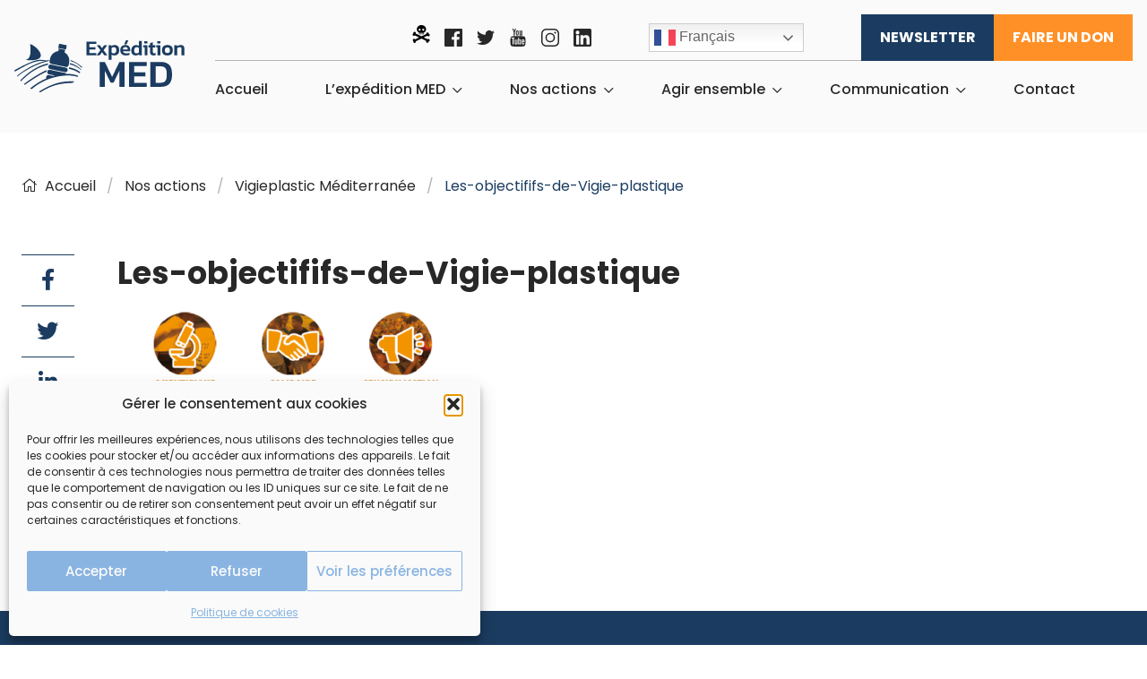

--- FILE ---
content_type: text/html; charset=UTF-8
request_url: https://www.expedition-med.org/nos-actions/vigieplastic-mediterranee/attachment/les-objectififs-de-vigie-plastique/
body_size: 22346
content:
<!doctype html>
<html class="no-js" lang="fr-FR" >
	<head>
		<meta charset="UTF-8" />
		<meta name="viewport" content="width=device-width, initial-scale=1.0" />

	<link rel="preconnect" href="https://fonts.googleapis.com">
<link rel="preconnect" href="https://fonts.gstatic.com" crossorigin>
<link href="https://fonts.googleapis.com/css2?family=Poppins:wght@300;400;500;600;700&family=Xanh+Mono&display=swap" rel="stylesheet">
	
	
		<script src="https://kit.fontawesome.com/73f5fc8b2d.js" crossorigin="anonymous"></script>
		
		

		<meta property="og:title" content="Les-objectififs-de-Vigie-plastique">
		<meta property="og:image" content="">
		

		<meta name='robots' content='index, follow, max-image-preview:large, max-snippet:-1, max-video-preview:-1' />
	<style>img:is([sizes="auto" i], [sizes^="auto," i]) { contain-intrinsic-size: 3000px 1500px }</style>
	
	<!-- This site is optimized with the Yoast SEO plugin v26.4 - https://yoast.com/wordpress/plugins/seo/ -->
	<title>Les-objectififs-de-Vigie-plastique - Expédition MED</title>
	<link rel="canonical" href="https://www.expedition-med.org/nos-actions/vigieplastic-mediterranee/attachment/les-objectififs-de-vigie-plastique/" />
	<meta property="og:locale" content="fr_FR" />
	<meta property="og:type" content="article" />
	<meta property="og:title" content="Les-objectififs-de-Vigie-plastique - Expédition MED" />
	<meta property="og:url" content="https://www.expedition-med.org/nos-actions/vigieplastic-mediterranee/attachment/les-objectififs-de-vigie-plastique/" />
	<meta property="og:site_name" content="Expédition MED" />
	<meta property="article:publisher" content="https://www.facebook.com/expeditionmed/" />
	<meta property="og:image" content="https://www.expedition-med.org/nos-actions/vigieplastic-mediterranee/attachment/les-objectififs-de-vigie-plastique" />
	<meta property="og:image:width" content="670" />
	<meta property="og:image:height" content="436" />
	<meta property="og:image:type" content="image/png" />
	<meta name="twitter:card" content="summary_large_image" />
	<meta name="twitter:site" content="@expedition_med" />
	<script type="application/ld+json" class="yoast-schema-graph">{"@context":"https://schema.org","@graph":[{"@type":"WebPage","@id":"https://www.expedition-med.org/nos-actions/vigieplastic-mediterranee/attachment/les-objectififs-de-vigie-plastique/","url":"https://www.expedition-med.org/nos-actions/vigieplastic-mediterranee/attachment/les-objectififs-de-vigie-plastique/","name":"Les-objectififs-de-Vigie-plastique - Expédition MED","isPartOf":{"@id":"https://www.expedition-med.org/#website"},"primaryImageOfPage":{"@id":"https://www.expedition-med.org/nos-actions/vigieplastic-mediterranee/attachment/les-objectififs-de-vigie-plastique/#primaryimage"},"image":{"@id":"https://www.expedition-med.org/nos-actions/vigieplastic-mediterranee/attachment/les-objectififs-de-vigie-plastique/#primaryimage"},"thumbnailUrl":"https://www.expedition-med.org/wp-content/uploads/2021/12/Les-objectififs-de-Vigie-plastique.png","datePublished":"2021-12-29T11:05:56+00:00","breadcrumb":{"@id":"https://www.expedition-med.org/nos-actions/vigieplastic-mediterranee/attachment/les-objectififs-de-vigie-plastique/#breadcrumb"},"inLanguage":"fr-FR","potentialAction":[{"@type":"ReadAction","target":["https://www.expedition-med.org/nos-actions/vigieplastic-mediterranee/attachment/les-objectififs-de-vigie-plastique/"]}]},{"@type":"ImageObject","inLanguage":"fr-FR","@id":"https://www.expedition-med.org/nos-actions/vigieplastic-mediterranee/attachment/les-objectififs-de-vigie-plastique/#primaryimage","url":"https://www.expedition-med.org/wp-content/uploads/2021/12/Les-objectififs-de-Vigie-plastique.png","contentUrl":"https://www.expedition-med.org/wp-content/uploads/2021/12/Les-objectififs-de-Vigie-plastique.png","width":670,"height":436},{"@type":"BreadcrumbList","@id":"https://www.expedition-med.org/nos-actions/vigieplastic-mediterranee/attachment/les-objectififs-de-vigie-plastique/#breadcrumb","itemListElement":[{"@type":"ListItem","position":1,"name":"Accueil","item":"https://www.expedition-med.org/"},{"@type":"ListItem","position":2,"name":"Nos actions","item":"https://www.expedition-med.org/nos-actions/"},{"@type":"ListItem","position":3,"name":"Vigieplastic Méditerranée","item":"https://www.expedition-med.org/nos-actions/vigieplastic-mediterranee/"},{"@type":"ListItem","position":4,"name":"Les-objectififs-de-Vigie-plastique"}]},{"@type":"WebSite","@id":"https://www.expedition-med.org/#website","url":"https://www.expedition-med.org/","name":"Expédition MED","description":"","potentialAction":[{"@type":"SearchAction","target":{"@type":"EntryPoint","urlTemplate":"https://www.expedition-med.org/?s={search_term_string}"},"query-input":{"@type":"PropertyValueSpecification","valueRequired":true,"valueName":"search_term_string"}}],"inLanguage":"fr-FR"}]}</script>
	<!-- / Yoast SEO plugin. -->


<link rel='dns-prefetch' href='//ajax.googleapis.com' />
<link rel='stylesheet' id='embed-pdf-viewer-css' href='https://www.expedition-med.org/wp-content/plugins/embed-pdf-viewer/css/embed-pdf-viewer.css?ver=2.4.6' type='text/css' media='screen' />
<link rel='stylesheet' id='remodal-css' href='https://www.expedition-med.org/wp-content/plugins/wp-google-maps-pro/lib/remodal.css?ver=6.8.3' type='text/css' media='all' />
<link rel='stylesheet' id='remodal-default-theme-css' href='https://www.expedition-med.org/wp-content/plugins/wp-google-maps-pro/lib/remodal-default-theme.css?ver=6.8.3' type='text/css' media='all' />
<link rel='stylesheet' id='wpgmza-marker-library-dialog-css' href='https://www.expedition-med.org/wp-content/plugins/wp-google-maps-pro/css/marker-library-dialog.css?ver=6.8.3' type='text/css' media='all' />
<link rel='stylesheet' id='wp-block-library-css' href='https://www.expedition-med.org/wp-includes/css/dist/block-library/style.min.css?ver=6.8.3' type='text/css' media='all' />
<style id='classic-theme-styles-inline-css' type='text/css'>
/*! This file is auto-generated */
.wp-block-button__link{color:#fff;background-color:#32373c;border-radius:9999px;box-shadow:none;text-decoration:none;padding:calc(.667em + 2px) calc(1.333em + 2px);font-size:1.125em}.wp-block-file__button{background:#32373c;color:#fff;text-decoration:none}
</style>
<style id='safe-svg-svg-icon-style-inline-css' type='text/css'>
.safe-svg-cover{text-align:center}.safe-svg-cover .safe-svg-inside{display:inline-block;max-width:100%}.safe-svg-cover svg{fill:currentColor;height:100%;max-height:100%;max-width:100%;width:100%}

</style>
<style id='global-styles-inline-css' type='text/css'>
:root{--wp--preset--aspect-ratio--square: 1;--wp--preset--aspect-ratio--4-3: 4/3;--wp--preset--aspect-ratio--3-4: 3/4;--wp--preset--aspect-ratio--3-2: 3/2;--wp--preset--aspect-ratio--2-3: 2/3;--wp--preset--aspect-ratio--16-9: 16/9;--wp--preset--aspect-ratio--9-16: 9/16;--wp--preset--color--black: #000000;--wp--preset--color--cyan-bluish-gray: #abb8c3;--wp--preset--color--white: #ffffff;--wp--preset--color--pale-pink: #f78da7;--wp--preset--color--vivid-red: #cf2e2e;--wp--preset--color--luminous-vivid-orange: #ff6900;--wp--preset--color--luminous-vivid-amber: #fcb900;--wp--preset--color--light-green-cyan: #7bdcb5;--wp--preset--color--vivid-green-cyan: #00d084;--wp--preset--color--pale-cyan-blue: #8ed1fc;--wp--preset--color--vivid-cyan-blue: #0693e3;--wp--preset--color--vivid-purple: #9b51e0;--wp--preset--color--primary: #1779ba;--wp--preset--color--secondary: #767676;--wp--preset--color--success: #3adb76;--wp--preset--color--warning: #ffae00;--wp--preset--color--alert: #cc4b37;--wp--preset--gradient--vivid-cyan-blue-to-vivid-purple: linear-gradient(135deg,rgba(6,147,227,1) 0%,rgb(155,81,224) 100%);--wp--preset--gradient--light-green-cyan-to-vivid-green-cyan: linear-gradient(135deg,rgb(122,220,180) 0%,rgb(0,208,130) 100%);--wp--preset--gradient--luminous-vivid-amber-to-luminous-vivid-orange: linear-gradient(135deg,rgba(252,185,0,1) 0%,rgba(255,105,0,1) 100%);--wp--preset--gradient--luminous-vivid-orange-to-vivid-red: linear-gradient(135deg,rgba(255,105,0,1) 0%,rgb(207,46,46) 100%);--wp--preset--gradient--very-light-gray-to-cyan-bluish-gray: linear-gradient(135deg,rgb(238,238,238) 0%,rgb(169,184,195) 100%);--wp--preset--gradient--cool-to-warm-spectrum: linear-gradient(135deg,rgb(74,234,220) 0%,rgb(151,120,209) 20%,rgb(207,42,186) 40%,rgb(238,44,130) 60%,rgb(251,105,98) 80%,rgb(254,248,76) 100%);--wp--preset--gradient--blush-light-purple: linear-gradient(135deg,rgb(255,206,236) 0%,rgb(152,150,240) 100%);--wp--preset--gradient--blush-bordeaux: linear-gradient(135deg,rgb(254,205,165) 0%,rgb(254,45,45) 50%,rgb(107,0,62) 100%);--wp--preset--gradient--luminous-dusk: linear-gradient(135deg,rgb(255,203,112) 0%,rgb(199,81,192) 50%,rgb(65,88,208) 100%);--wp--preset--gradient--pale-ocean: linear-gradient(135deg,rgb(255,245,203) 0%,rgb(182,227,212) 50%,rgb(51,167,181) 100%);--wp--preset--gradient--electric-grass: linear-gradient(135deg,rgb(202,248,128) 0%,rgb(113,206,126) 100%);--wp--preset--gradient--midnight: linear-gradient(135deg,rgb(2,3,129) 0%,rgb(40,116,252) 100%);--wp--preset--font-size--small: 13px;--wp--preset--font-size--medium: 20px;--wp--preset--font-size--large: 36px;--wp--preset--font-size--x-large: 42px;--wp--preset--font-family--inter: "Inter", sans-serif;--wp--preset--font-family--cardo: Cardo;--wp--preset--spacing--20: 0.44rem;--wp--preset--spacing--30: 0.67rem;--wp--preset--spacing--40: 1rem;--wp--preset--spacing--50: 1.5rem;--wp--preset--spacing--60: 2.25rem;--wp--preset--spacing--70: 3.38rem;--wp--preset--spacing--80: 5.06rem;--wp--preset--shadow--natural: 6px 6px 9px rgba(0, 0, 0, 0.2);--wp--preset--shadow--deep: 12px 12px 50px rgba(0, 0, 0, 0.4);--wp--preset--shadow--sharp: 6px 6px 0px rgba(0, 0, 0, 0.2);--wp--preset--shadow--outlined: 6px 6px 0px -3px rgba(255, 255, 255, 1), 6px 6px rgba(0, 0, 0, 1);--wp--preset--shadow--crisp: 6px 6px 0px rgba(0, 0, 0, 1);}:where(.is-layout-flex){gap: 0.5em;}:where(.is-layout-grid){gap: 0.5em;}body .is-layout-flex{display: flex;}.is-layout-flex{flex-wrap: wrap;align-items: center;}.is-layout-flex > :is(*, div){margin: 0;}body .is-layout-grid{display: grid;}.is-layout-grid > :is(*, div){margin: 0;}:where(.wp-block-columns.is-layout-flex){gap: 2em;}:where(.wp-block-columns.is-layout-grid){gap: 2em;}:where(.wp-block-post-template.is-layout-flex){gap: 1.25em;}:where(.wp-block-post-template.is-layout-grid){gap: 1.25em;}.has-black-color{color: var(--wp--preset--color--black) !important;}.has-cyan-bluish-gray-color{color: var(--wp--preset--color--cyan-bluish-gray) !important;}.has-white-color{color: var(--wp--preset--color--white) !important;}.has-pale-pink-color{color: var(--wp--preset--color--pale-pink) !important;}.has-vivid-red-color{color: var(--wp--preset--color--vivid-red) !important;}.has-luminous-vivid-orange-color{color: var(--wp--preset--color--luminous-vivid-orange) !important;}.has-luminous-vivid-amber-color{color: var(--wp--preset--color--luminous-vivid-amber) !important;}.has-light-green-cyan-color{color: var(--wp--preset--color--light-green-cyan) !important;}.has-vivid-green-cyan-color{color: var(--wp--preset--color--vivid-green-cyan) !important;}.has-pale-cyan-blue-color{color: var(--wp--preset--color--pale-cyan-blue) !important;}.has-vivid-cyan-blue-color{color: var(--wp--preset--color--vivid-cyan-blue) !important;}.has-vivid-purple-color{color: var(--wp--preset--color--vivid-purple) !important;}.has-black-background-color{background-color: var(--wp--preset--color--black) !important;}.has-cyan-bluish-gray-background-color{background-color: var(--wp--preset--color--cyan-bluish-gray) !important;}.has-white-background-color{background-color: var(--wp--preset--color--white) !important;}.has-pale-pink-background-color{background-color: var(--wp--preset--color--pale-pink) !important;}.has-vivid-red-background-color{background-color: var(--wp--preset--color--vivid-red) !important;}.has-luminous-vivid-orange-background-color{background-color: var(--wp--preset--color--luminous-vivid-orange) !important;}.has-luminous-vivid-amber-background-color{background-color: var(--wp--preset--color--luminous-vivid-amber) !important;}.has-light-green-cyan-background-color{background-color: var(--wp--preset--color--light-green-cyan) !important;}.has-vivid-green-cyan-background-color{background-color: var(--wp--preset--color--vivid-green-cyan) !important;}.has-pale-cyan-blue-background-color{background-color: var(--wp--preset--color--pale-cyan-blue) !important;}.has-vivid-cyan-blue-background-color{background-color: var(--wp--preset--color--vivid-cyan-blue) !important;}.has-vivid-purple-background-color{background-color: var(--wp--preset--color--vivid-purple) !important;}.has-black-border-color{border-color: var(--wp--preset--color--black) !important;}.has-cyan-bluish-gray-border-color{border-color: var(--wp--preset--color--cyan-bluish-gray) !important;}.has-white-border-color{border-color: var(--wp--preset--color--white) !important;}.has-pale-pink-border-color{border-color: var(--wp--preset--color--pale-pink) !important;}.has-vivid-red-border-color{border-color: var(--wp--preset--color--vivid-red) !important;}.has-luminous-vivid-orange-border-color{border-color: var(--wp--preset--color--luminous-vivid-orange) !important;}.has-luminous-vivid-amber-border-color{border-color: var(--wp--preset--color--luminous-vivid-amber) !important;}.has-light-green-cyan-border-color{border-color: var(--wp--preset--color--light-green-cyan) !important;}.has-vivid-green-cyan-border-color{border-color: var(--wp--preset--color--vivid-green-cyan) !important;}.has-pale-cyan-blue-border-color{border-color: var(--wp--preset--color--pale-cyan-blue) !important;}.has-vivid-cyan-blue-border-color{border-color: var(--wp--preset--color--vivid-cyan-blue) !important;}.has-vivid-purple-border-color{border-color: var(--wp--preset--color--vivid-purple) !important;}.has-vivid-cyan-blue-to-vivid-purple-gradient-background{background: var(--wp--preset--gradient--vivid-cyan-blue-to-vivid-purple) !important;}.has-light-green-cyan-to-vivid-green-cyan-gradient-background{background: var(--wp--preset--gradient--light-green-cyan-to-vivid-green-cyan) !important;}.has-luminous-vivid-amber-to-luminous-vivid-orange-gradient-background{background: var(--wp--preset--gradient--luminous-vivid-amber-to-luminous-vivid-orange) !important;}.has-luminous-vivid-orange-to-vivid-red-gradient-background{background: var(--wp--preset--gradient--luminous-vivid-orange-to-vivid-red) !important;}.has-very-light-gray-to-cyan-bluish-gray-gradient-background{background: var(--wp--preset--gradient--very-light-gray-to-cyan-bluish-gray) !important;}.has-cool-to-warm-spectrum-gradient-background{background: var(--wp--preset--gradient--cool-to-warm-spectrum) !important;}.has-blush-light-purple-gradient-background{background: var(--wp--preset--gradient--blush-light-purple) !important;}.has-blush-bordeaux-gradient-background{background: var(--wp--preset--gradient--blush-bordeaux) !important;}.has-luminous-dusk-gradient-background{background: var(--wp--preset--gradient--luminous-dusk) !important;}.has-pale-ocean-gradient-background{background: var(--wp--preset--gradient--pale-ocean) !important;}.has-electric-grass-gradient-background{background: var(--wp--preset--gradient--electric-grass) !important;}.has-midnight-gradient-background{background: var(--wp--preset--gradient--midnight) !important;}.has-small-font-size{font-size: var(--wp--preset--font-size--small) !important;}.has-medium-font-size{font-size: var(--wp--preset--font-size--medium) !important;}.has-large-font-size{font-size: var(--wp--preset--font-size--large) !important;}.has-x-large-font-size{font-size: var(--wp--preset--font-size--x-large) !important;}
:where(.wp-block-post-template.is-layout-flex){gap: 1.25em;}:where(.wp-block-post-template.is-layout-grid){gap: 1.25em;}
:where(.wp-block-columns.is-layout-flex){gap: 2em;}:where(.wp-block-columns.is-layout-grid){gap: 2em;}
:root :where(.wp-block-pullquote){font-size: 1.5em;line-height: 1.6;}
</style>
<link rel='stylesheet' id='woocommerce-layout-css' href='https://www.expedition-med.org/wp-content/plugins/woocommerce/assets/css/woocommerce-layout.css?ver=9.4.4' type='text/css' media='all' />
<link rel='stylesheet' id='woocommerce-smallscreen-css' href='https://www.expedition-med.org/wp-content/plugins/woocommerce/assets/css/woocommerce-smallscreen.css?ver=9.4.4' type='text/css' media='only screen and (max-width: 768px)' />
<link rel='stylesheet' id='woocommerce-general-css' href='https://www.expedition-med.org/wp-content/plugins/woocommerce/assets/css/woocommerce.css?ver=9.4.4' type='text/css' media='all' />
<style id='woocommerce-inline-inline-css' type='text/css'>
.woocommerce form .form-row .required { visibility: visible; }
</style>
<link rel='stylesheet' id='cmplz-general-css' href='https://www.expedition-med.org/wp-content/plugins/complianz-gdpr/assets/css/cookieblocker.min.css?ver=1763998376' type='text/css' media='all' />
<link rel='stylesheet' id='expmed-vendor-css' href='https://www.expedition-med.org/wp-content/themes/expedmed2020-child/dist/vendor.css?ver=1.0.1' type='text/css' media='all' />
<link rel='stylesheet' id='expmed-css' href='https://www.expedition-med.org/wp-content/themes/expedmed2020-child/dist/expmed.css?ver=1.0.1' type='text/css' media='all' />
<link rel='stylesheet' id='main-stylesheet-css' href='https://www.expedition-med.org/wp-content/themes/expemed2020/dist/assets/css/app.css?ver=2.10.4' type='text/css' media='all' />
<link rel='stylesheet' id='plyr-css' href='https://www.expedition-med.org/wp-content/themes/expemed2020/dist/assets/vendors/plyr/plyr.css?ver=6.8.3' type='text/css' media='all' />
<link rel='stylesheet' id='slb_core-css' href='https://www.expedition-med.org/wp-content/plugins/simple-lightbox/client/css/app.css?ver=2.9.4' type='text/css' media='all' />
<link rel='stylesheet' id='sib-front-css-css' href='https://www.expedition-med.org/wp-content/plugins/mailin/css/mailin-front.css?ver=6.8.3' type='text/css' media='all' />
<script type="text/javascript" src="https://ajax.googleapis.com/ajax/libs/jquery/3.2.1/jquery.min.js?ver=3.2.1" id="jquery-js"></script>
<script data-service="google-maps" data-category="marketing" type="text/plain" data-cmplz-src="https://www.expedition-med.org/wp-content/plugins/wp-google-maps-pro/lib/remodal.min.js?ver=6.8.3" id="remodal-js"></script>
<script type="text/javascript" src="https://www.expedition-med.org/wp-content/plugins/woocommerce/assets/js/jquery-blockui/jquery.blockUI.min.js?ver=2.7.0-wc.9.4.4" id="jquery-blockui-js" defer="defer" data-wp-strategy="defer"></script>
<script type="text/javascript" id="wc-add-to-cart-js-extra">
/* <![CDATA[ */
var wc_add_to_cart_params = {"ajax_url":"\/wp-admin\/admin-ajax.php","wc_ajax_url":"\/?wc-ajax=%%endpoint%%","i18n_view_cart":"Voir le panier","cart_url":"https:\/\/www.expedition-med.org\/panier\/","is_cart":"","cart_redirect_after_add":"yes"};
/* ]]> */
</script>
<script type="text/javascript" src="https://www.expedition-med.org/wp-content/plugins/woocommerce/assets/js/frontend/add-to-cart.min.js?ver=9.4.4" id="wc-add-to-cart-js" defer="defer" data-wp-strategy="defer"></script>
<script type="text/javascript" src="https://www.expedition-med.org/wp-content/plugins/woocommerce/assets/js/js-cookie/js.cookie.min.js?ver=2.1.4-wc.9.4.4" id="js-cookie-js" defer="defer" data-wp-strategy="defer"></script>
<script type="text/javascript" id="woocommerce-js-extra">
/* <![CDATA[ */
var woocommerce_params = {"ajax_url":"\/wp-admin\/admin-ajax.php","wc_ajax_url":"\/?wc-ajax=%%endpoint%%"};
/* ]]> */
</script>
<script type="text/javascript" src="https://www.expedition-med.org/wp-content/plugins/woocommerce/assets/js/frontend/woocommerce.min.js?ver=9.4.4" id="woocommerce-js" defer="defer" data-wp-strategy="defer"></script>
<script type="text/javascript" id="wpgmza_data-js-extra">
/* <![CDATA[ */
var wpgmza_google_api_status = {"message":"Enqueued","code":"ENQUEUED"};
/* ]]> */
</script>
<script type="text/javascript" src="https://www.expedition-med.org/wp-content/plugins/wp-google-maps/wpgmza_data.js?ver=6.8.3" id="wpgmza_data-js"></script>
<script type="text/javascript" src="https://www.expedition-med.org/wp-content/themes/expemed2020/dist/assets/vendors/plyr/plyr.js?ver=6.8.3" id="plyr-js"></script>
<script type="text/javascript" id="sib-front-js-js-extra">
/* <![CDATA[ */
var sibErrMsg = {"invalidMail":"Veuillez entrer une adresse e-mail valide.","requiredField":"Veuillez compl\u00e9ter les champs obligatoires.","invalidDateFormat":"Veuillez entrer une date valide.","invalidSMSFormat":"Veuillez entrer une num\u00e9ro de t\u00e9l\u00e9phone valide."};
var ajax_sib_front_object = {"ajax_url":"https:\/\/www.expedition-med.org\/wp-admin\/admin-ajax.php","ajax_nonce":"efc2e11369","flag_url":"https:\/\/www.expedition-med.org\/wp-content\/plugins\/mailin\/img\/flags\/"};
/* ]]> */
</script>
<script type="text/javascript" src="https://www.expedition-med.org/wp-content/plugins/mailin/js/mailin-front.js?ver=1763998369" id="sib-front-js-js"></script>
<link rel="https://api.w.org/" href="https://www.expedition-med.org/wp-json/" /><link rel="alternate" title="JSON" type="application/json" href="https://www.expedition-med.org/wp-json/wp/v2/media/14704" /><link rel="alternate" title="oEmbed (JSON)" type="application/json+oembed" href="https://www.expedition-med.org/wp-json/oembed/1.0/embed?url=https%3A%2F%2Fwww.expedition-med.org%2Fnos-actions%2Fvigieplastic-mediterranee%2Fattachment%2Fles-objectififs-de-vigie-plastique%2F" />
<link rel="alternate" title="oEmbed (XML)" type="text/xml+oembed" href="https://www.expedition-med.org/wp-json/oembed/1.0/embed?url=https%3A%2F%2Fwww.expedition-med.org%2Fnos-actions%2Fvigieplastic-mediterranee%2Fattachment%2Fles-objectififs-de-vigie-plastique%2F&#038;format=xml" />
			<style>.cmplz-hidden {
					display: none !important;
				}</style>	<noscript><style>.woocommerce-product-gallery{ opacity: 1 !important; }</style></noscript>
	<style class='wp-fonts-local' type='text/css'>
@font-face{font-family:Inter;font-style:normal;font-weight:300 900;font-display:fallback;src:url('https://www.expedition-med.org/wp-content/plugins/woocommerce/assets/fonts/Inter-VariableFont_slnt,wght.woff2') format('woff2');font-stretch:normal;}
@font-face{font-family:Cardo;font-style:normal;font-weight:400;font-display:fallback;src:url('https://www.expedition-med.org/wp-content/plugins/woocommerce/assets/fonts/cardo_normal_400.woff2') format('woff2');}
</style>
<link rel="icon" href="https://www.expedition-med.org/wp-content/uploads/2022/07/cropped-faviconEXMED-32x32.png" sizes="32x32" />
<link rel="icon" href="https://www.expedition-med.org/wp-content/uploads/2022/07/cropped-faviconEXMED-192x192.png" sizes="192x192" />
<link rel="apple-touch-icon" href="https://www.expedition-med.org/wp-content/uploads/2022/07/cropped-faviconEXMED-180x180.png" />
<meta name="msapplication-TileImage" content="https://www.expedition-med.org/wp-content/uploads/2022/07/cropped-faviconEXMED-270x270.png" />
		<link href="https://www.expedition-med.org/wp-content/themes/expemed2020/style.css" rel="stylesheet">
	</head>
	<body data-cmplz=1 class="attachment wp-singular attachment-template-default single single-attachment postid-14704 attachmentid-14704 attachment-png wp-theme-expemed2020 wp-child-theme-expedmed2020-child theme-expemed2020 woocommerce-no-js topbar">

	
	<header data-rocket-location-hash="2f9fc5e2076c7dcb7b7b6496322034d6" class="site-header" role="banner" id="menu-header">
		<div data-rocket-location-hash="35e4d78e4a0c0c12748b465ef1f594ce" class="site-title-bar title-bar" data-responsive-toggle="mobile-menu">
			<div data-rocket-location-hash="efc1683df9e72db8f573e275039c756b" class="title-bar-left">
				<button aria-label="Main Menu" class="menu-icon" type="button" data-toggle="mobile-menu"></button>
				<span class="site-mobile-title title-bar-title">
					<a href="https://www.expedition-med.org/" rel="home"><img src="https://www.expedition-med.org/wp-content/themes/expemed2020/dist/assets/images/EXPEDITIONMEDlogo.svg" alt="Logo Expédition MED" /></a>
				</span>
			</div>
		</div>

		<nav class="site-navigation top-bar row" role="navigation" id="mobile-menu">
			<div class="top-bar-left">
				<div class="site-desktop-title top-bar-title">
					<a href="https://www.expedition-med.org/" rel="home"><img src="https://www.expedition-med.org/wp-content/themes/expemed2020/dist/assets/images/EXPEDITIONMEDlogo.svg" alt="Logo Expédition MED" /></a>
				</div>
			</div>
			<div class="top-bar-right"> 
				<div class="top-menu">
					<div class="top-menu__social">
						<a href="https://www.expedition-med.org/accueil/la-galerie-des-horreurs/"><span data-tooltip class="bottom" tabindex="2" title="Galerie des horreurs" style="border:none;    cursor: pointer;">
							<img src="https://www.expedition-med.org/wp-content/themes/expemed2020/dist/assets/images/picto-horreur.svg" alt="Pictogramme galerie des horreurs"/>
						</span>
						</a> 
						<a href="https://www.facebook.com/expeditionmed/" target="_blank"><span data-tooltip class="bottom" tabindex="2" title="Expédition MED sur Facebook" style="border:none;    display: block;cursor: pointer;">

							<svg xmlns="http://www.w3.org/2000/svg" viewBox="0 0 65.51 65.51"><defs></defs><g id="Layer_2" data-name="Pictogramme Facebook"><g id="Calque_1" data-name="Calque 1"><path class="cls-1" d="M61.89,0H3.62A3.62,3.62,0,0,0,0,3.62V61.89a3.62,3.62,0,0,0,3.62,3.62H35V40.14H26.45V30.25H35V23C35,14.5,40.15,9.89,47.7,9.89a70.12,70.12,0,0,1,7.63.39v8.84H50.09c-4.1,0-4.89,1.95-4.89,4.82v6.31H55l-1.28,9.88H45.2V65.5H61.89a3.62,3.62,0,0,0,3.62-3.61V3.61A3.62,3.62,0,0,0,61.89,0Z"/></g></g></svg>
						</span>
						</a>
						<a href="https://twitter.com/expedition_med" target="_blank"><span data-tooltip class="bottom" tabindex="2" title="Expédition MED sur Twitter" style="border:none;    display: block;cursor: pointer;">
							<svg xmlns="http://www.w3.org/2000/svg" viewBox="0 0 70.19 57.03"><defs></defs><g id="Layer_2" data-name="Pictogramme Twitter"><g id="Calque_1" data-name="Calque 1"><path class="cls-1" d="M70.19,6.75A29.86,29.86,0,0,1,61.9,9a14.32,14.32,0,0,0,6.33-7.95A28.76,28.76,0,0,1,59.1,4.55a14.39,14.39,0,0,0-24.89,9.84,15.21,15.21,0,0,0,.33,3.28,40.68,40.68,0,0,1-29.65-15,14.53,14.53,0,0,0-2,7.28,14.38,14.38,0,0,0,6.39,12,14.12,14.12,0,0,1-6.5-1.77v.16A14.46,14.46,0,0,0,14.34,34.38a14.45,14.45,0,0,1-3.78.47,12.87,12.87,0,0,1-2.72-.24,14.53,14.53,0,0,0,13.44,10A28.9,28.9,0,0,1,3.44,50.77,27.77,27.77,0,0,1,0,50.57,40.51,40.51,0,0,0,22.07,57c26.48,0,41-21.94,41-40.95q0-.94-.06-1.86A28.82,28.82,0,0,0,70.19,6.75Z"/></g></g></svg>
						</span>
						</a>
						
						<a href="https://www.youtube.com/channel/UC5bY-uDMsgzs4RZo_TtmvNw" target="_blank"><span data-tooltip class="bottom" tabindex="2" title="Expédition MED sur Youtube" style="border:none;    display: block;cursor: pointer;">

							<svg xmlns="http://www.w3.org/2000/svg" viewBox="0 0 55.29 65.5"><defs></defs><g id="Layer_2" data-name="Pictogramme Youtube"><g id="Calque_1" data-name="Calque 1"><path class="cls-1" d="M54.34,33.16a7,7,0,0,0-6-5.43A185.66,185.66,0,0,0,27.66,27,185.75,185.75,0,0,0,7,27.73a7,7,0,0,0-6,5.43A58.84,58.84,0,0,0,0,46.23c0,4.31,0,8.88,1,13.07a7,7,0,0,0,6,5.44,187.91,187.91,0,0,0,20.7.76,185.75,185.75,0,0,0,20.71-.76,7,7,0,0,0,6-5.44c1-4.19,1-8.76,1-13.07S55.3,37.35,54.34,33.16ZM15.77,36.41h-4V57.67H8.05V36.41H4.12V32.92H15.77Zm10.1,21.26H22.52v-2c-1.32,1.52-2.59,2.27-3.81,2.27a2.07,2.07,0,0,1-2.16-1.37,9.56,9.56,0,0,1-.29-2.75V39.23H19.6V52.81a10.57,10.57,0,0,0,0,1.3c.08.52.33.78.78.78.67,0,1.37-.52,2.11-1.56V39.23h3.35V57.67Zm12.69-5.53a14.36,14.36,0,0,1-.34,3.71,2.64,2.64,0,0,1-2.66,2.08,4.57,4.57,0,0,1-3.46-2v1.78H28.76V32.92H32.1V41a4.53,4.53,0,0,1,3.46-2,2.64,2.64,0,0,1,2.66,2.08,13.87,13.87,0,0,1,.34,3.7Zm12.61-3.08H44.49v3.27c0,1.71.56,2.56,1.71,2.56a1.44,1.44,0,0,0,1.49-1.34,22.06,22.06,0,0,0,.07-2.26h3.41v.48c0,1.08,0,1.82-.07,2.16a4.66,4.66,0,0,1-.78,2,4.61,4.61,0,0,1-4,2,4.77,4.77,0,0,1-4-1.89,7.14,7.14,0,0,1-1.08-4.34V45.24a7.16,7.16,0,0,1,1-4.34,4.74,4.74,0,0,1,4-1.89,4.66,4.66,0,0,1,3.94,1.89,7.23,7.23,0,0,1,1,4.34v3.82Z"/><path class="cls-1" d="M46.17,42q-1.68,0-1.68,2.55v1.71h3.34V44.57C47.83,42.87,47.27,42,46.17,42Z"/><path class="cls-1" d="M33.77,42a2.41,2.41,0,0,0-1.67.81V54.07a2.39,2.39,0,0,0,1.67.82c1,0,1.45-.82,1.45-2.49V44.53C35.22,42.87,34.73,42,33.77,42Z"/><path class="cls-1" d="M35.63,25.26c1.24,0,2.52-.74,3.86-2.28v2h3.38V6.37H39.49V20.62c-.75,1.05-1.46,1.58-2.13,1.58-.45,0-.72-.27-.79-.8a8,8,0,0,1,0-1.31V6.37H33.16V21.11a9.33,9.33,0,0,0,.3,2.77A2.07,2.07,0,0,0,35.63,25.26Z"/><path class="cls-1" d="M12.12,14.88V25h3.75V14.88L20.37,0H16.59L14,9.82,11.37,0H7.43C8.22,2.32,9,4.65,9.83,7A62.18,62.18,0,0,1,12.12,14.88Z"/><path class="cls-1" d="M25.39,25.26a4.6,4.6,0,0,0,3.94-1.9A7.32,7.32,0,0,0,30.38,19V12.45a7.28,7.28,0,0,0-1.05-4.39,4.57,4.57,0,0,0-3.94-1.91,4.59,4.59,0,0,0-3.93,1.91,7.2,7.2,0,0,0-1.06,4.39V19a7.25,7.25,0,0,0,1.06,4.39A4.6,4.6,0,0,0,25.39,25.26ZM23.78,11.77c0-1.72.52-2.58,1.61-2.58S27,10.05,27,11.77v7.84c0,1.72-.52,2.59-1.61,2.59s-1.61-.87-1.61-2.59Z"/></g></g></svg>
						</span>
						</a>
						<a href="https://www.instagram.com/expedition_med/" target="_blank">
							<span data-tooltip class="bottom" tabindex="2" title="Expédition MED sur Instagram" style="border:none;    display: block;cursor: pointer;">

							<svg xmlns="http://www.w3.org/2000/svg" viewBox="0 0 68.31 68.35"><defs></defs><g id="Layer_2" data-name="Pictogramme Instagram"><g id="Calque_1" data-name="Calque 1"><g id="WyMUIM.tif"><path class="cls-1" d="M34.15,68.35h-15A18.4,18.4,0,0,1,12,67,18.53,18.53,0,0,1,.45,53.44,19.77,19.77,0,0,1,0,49Q0,34.06,0,19.13A18.57,18.57,0,0,1,3.59,7.86,18.51,18.51,0,0,1,14.86.5,19.51,19.51,0,0,1,19.24,0c10,0,20-.1,30,0,8.17.1,14.05,4,17.52,11.42a15.67,15.67,0,0,1,1.44,6.1c0,1.19.09,2.37.09,3.56q0,14,0,28.1A18.88,18.88,0,0,1,53.46,67.89a20.91,20.91,0,0,1-4.39.46Zm0-5.19H49.09A16.31,16.31,0,0,0,51.51,63a13.2,13.2,0,0,0,8.86-5.25,13.53,13.53,0,0,0,2.77-8.48q0-15,0-30.11A15.34,15.34,0,0,0,63,16.91,13.18,13.18,0,0,0,57.77,8,13.32,13.32,0,0,0,49.3,5.22c-10.1,0-20.2,0-30.3,0a15.44,15.44,0,0,0-2.15.16,13.18,13.18,0,0,0-8.93,5.29,13.36,13.36,0,0,0-2.74,8.4q0,15.09,0,30.19a15.58,15.58,0,0,0,.15,2.16,13.14,13.14,0,0,0,5,8.79A13.29,13.29,0,0,0,19,63.16Z"/><path class="cls-1" d="M34.11,52.41A18.22,18.22,0,1,1,52.37,34.26,18.2,18.2,0,0,1,34.11,52.41Zm0-5.19a13,13,0,1,0-13-13.08A13,13,0,0,0,34.13,47.22Z"/><path class="cls-1" d="M56.59,15.31a3.55,3.55,0,1,1-7.09-.08,3.55,3.55,0,0,1,7.09.08Z"/></g></g></g></svg>
							</span>
						</a>
						<a href="https://www.linkedin.com/company/expedition-med" target="_blank"><span data-tooltip class="bottom" tabindex="2" title="Expédition MED sur LinkedIn" style="border:none;    display: block;cursor: pointer;">

							<svg xmlns="http://www.w3.org/2000/svg" viewBox="0 0 65.31 65.49"><defs></defs><g id="Layer_2" data-name="Pictogramme LinkedIn"><g id="Calque_1" data-name="Calque 1"><g id="M7GA8p.tif"><path class="cls-1" d="M65.31,32.8q0,13.19,0,26.36a6.69,6.69,0,0,1-.36,2.38,5.9,5.9,0,0,1-1.81,2.57A6.07,6.07,0,0,1,60,65.38a15,15,0,0,1-1.77.1H6.51a7.89,7.89,0,0,1-3-.58A5.45,5.45,0,0,1,.82,62.52a5.61,5.61,0,0,1-.73-2.28A21.75,21.75,0,0,1,0,57.82V6.36A6.57,6.57,0,0,1,.39,3.87,5.91,5.91,0,0,1,2.16,1.39,6,6,0,0,1,5.34.11,13.9,13.9,0,0,1,7.05,0H58.88a7.52,7.52,0,0,1,3,.61A5.41,5.41,0,0,1,64.5,3a5.9,5.9,0,0,1,.71,2.23,22.36,22.36,0,0,1,.09,2.83Q65.32,20.43,65.31,32.8ZM35.87,28.1c0-.89,0-1.7,0-2.5a1.25,1.25,0,0,0-.1-.58A1.79,1.79,0,0,0,34.12,24H26.7a1.67,1.67,0,0,0-.9.25A2,2,0,0,0,24.93,26q0,15.19,0,30.39a2,2,0,0,0,2,2c1.74,0,3.48,0,5.23,0h2c.79,0,1.85-.76,1.72-1.73a4.73,4.73,0,0,1,0-.65q0-7.69,0-15.37a12.26,12.26,0,0,1,.1-1.36,10.41,10.41,0,0,1,1.12-3.53,4.83,4.83,0,0,1,2.68-2.46,6,6,0,0,1,3-.32,4.66,4.66,0,0,1,3.95,3.14,11.43,11.43,0,0,1,.69,4v16.2a2.8,2.8,0,0,0,.06.71,1.75,1.75,0,0,0,1.76,1.31c.63,0,1.26,0,1.9,0h5.64a1.75,1.75,0,0,0,1.54-.83,1.66,1.66,0,0,0,.28-1c0-3.24,0-6.49,0-9.73s.12-6.48-.11-9.72a19.29,19.29,0,0,0-.32-2.75c-.06-.31-.1-.63-.16-.94a9.18,9.18,0,0,0-.32-1.49,16.71,16.71,0,0,0-1.7-3.76,14.55,14.55,0,0,0-1.59-1.9,8.94,8.94,0,0,0-2.88-1.83,12.63,12.63,0,0,0-4.54-1,18.93,18.93,0,0,0-3.83.2,11.3,11.3,0,0,0-4.4,1.62A8.31,8.31,0,0,0,37,26.68C36.63,27.1,36.3,27.57,35.87,28.1ZM9.36,41.19V55.31c0,.44,0,.88,0,1.31a1.64,1.64,0,0,0,1.1,1.6,3,3,0,0,0,.93.16c1.16,0,2.33,0,3.5,0h3.38a1.85,1.85,0,0,0,1.93-1.57,6.31,6.31,0,0,0,.08-.76q0-14.89,0-29.79a2.17,2.17,0,0,0,0-.36A1.89,1.89,0,0,0,18.23,24h-7a1.75,1.75,0,0,0-1.68.89A2.19,2.19,0,0,0,9.36,26Zm5.49-20a7.06,7.06,0,0,0-.13-14.11,7.06,7.06,0,0,0,.13,14.11Z"/></g></g></g></svg>
						</span>
						</a>
					</div>
					<div class="top-menu__language">
						<!--
						<i class="fal fa-globe"></i>language<i class="far fa-chevron-down"></i>
						<div class="top-menu__language__items">
							<span class="top-menu__language__items__item top-menu__language__items__item--fr"></span>
							<span class="top-menu__language__items__item top-menu__language__items__item--gb"></span>
							<span class="top-menu__language__items__item top-menu__language__items__item--es"></span>
							<span class="top-menu__language__items__item top-menu__language__items__item--it"></span>
							<span class="top-menu__language__items__item top-menu__language__items__item--de"></span>

						</div>
						-->
						<div class="gtranslate_wrapper" id="gt-wrapper-84341060"></div>					</div>
											<a href="https://www.expedition-med.org/sinscrire-a-la-newsletter/" class="top-menu__cta cta">Newsletter</a>
										
											<a href="https://www.expedition-med.org/don/" class="top-menu__cta cta cta--orange">Faire un don</a>
									</div>
				<ul id="menu-menu-haut-de-page" class="dropdown menu desktop-menu" data-dropdown-menu><li id="menu-item-15346" class="menu-item menu-item-type-post_type menu-item-object-page menu-item-home menu-item-15346"><a href="https://www.expedition-med.org/">Accueil</a></li>
<li id="menu-item-12008" class="menu-item menu-item-type-post_type menu-item-object-page menu-item-has-children menu-item-12008"><a href="https://www.expedition-med.org/lexpeditionmed/">L’expédition MED</a>
<ul class="dropdown menu vertical" data-toggle>
	<li id="menu-item-14603" class="menu-item menu-item-type-post_type menu-item-object-page menu-item-14603"><a href="https://www.expedition-med.org/lexpeditionmed/le-laboratoire-citoyen-2/">EXPEDITION MED</a></li>
	<li id="menu-item-13472" class="menu-item menu-item-type-post_type menu-item-object-page menu-item-13472"><a href="https://www.expedition-med.org/lexpeditionmed/les-enjeux-2/">Les enjeux et nos objectifs</a></li>
	<li id="menu-item-13474" class="menu-item menu-item-type-post_type menu-item-object-page menu-item-13474"><a href="https://www.expedition-med.org/lexpeditionmed/le-bonita-des-expeditions/">Le bateau de l’association</a></li>
	<li id="menu-item-13470" class="menu-item menu-item-type-post_type menu-item-object-page menu-item-13470"><a href="https://www.expedition-med.org/lexpeditionmed/le-collectif/">Le collectif</a></li>
	<li id="menu-item-13471" class="menu-item menu-item-type-post_type menu-item-object-page menu-item-13471"><a href="https://www.expedition-med.org/lexpeditionmed/notre-histoire/">Notre histoire</a></li>
	<li id="menu-item-12149" class="menu-item menu-item-type-post_type_archive menu-item-object-partenaires menu-item-12149"><a href="https://www.expedition-med.org/partenaires/">Nos partenaires</a></li>
</ul>
</li>
<li id="menu-item-13432" class="menu-item menu-item-type-post_type menu-item-object-page menu-item-has-children menu-item-13432"><a href="https://www.expedition-med.org/nos-actions/">Nos actions</a>
<ul class="dropdown menu vertical" data-toggle>
	<li id="menu-item-14922" class="menu-item menu-item-type-post_type menu-item-object-page menu-item-14922"><a href="https://www.expedition-med.org/nos-actions/carte-en-temps-reel/">Les expéditions annuelles</a></li>
	<li id="menu-item-13498" class="menu-item menu-item-type-post_type menu-item-object-page menu-item-13498"><a href="https://www.expedition-med.org/nos-actions/vigieplastic-mediterranee/">Vigieplastic Méditerranée</a></li>
	<li id="menu-item-13497" class="menu-item menu-item-type-post_type menu-item-object-page menu-item-has-children menu-item-13497"><a href="https://www.expedition-med.org/nos-actions/les-expositions-oceans-et-mers-plastifies/">Les expositions “Océans et mers plastifiés”</a>
	<ul class="dropdown menu vertical" data-toggle>
		<li id="menu-item-15339" class="menu-item menu-item-type-post_type menu-item-object-page menu-item-15339"><a href="https://www.expedition-med.org/nos-actions/les-expositions-oceans-et-mers-plastifies/lexposition-numerique/">L’exposition numérique</a></li>
	</ul>
</li>
	<li id="menu-item-13500" class="menu-item menu-item-type-post_type menu-item-object-page menu-item-13500"><a href="https://www.expedition-med.org/nos-actions/rapports-et-publications-scientifiques/">Nos programmes et résultats</a></li>
	<li id="menu-item-14932" class="menu-item menu-item-type-post_type menu-item-object-page menu-item-14932"><a href="https://www.expedition-med.org/nos-actions/les-solutions-2/">Contributions aux solutions</a></li>
	<li id="menu-item-13499" class="menu-item menu-item-type-post_type menu-item-object-page menu-item-13499"><a href="https://www.expedition-med.org/nos-actions/les-conferences/">La conférence</a></li>
	<li id="menu-item-24989" class="menu-item menu-item-type-post_type menu-item-object-page menu-item-24989"><a href="https://www.expedition-med.org/nos-actions/a2qua/">A2QUA</a></li>
</ul>
</li>
<li id="menu-item-12074" class="menu-item menu-item-type-post_type menu-item-object-page menu-item-has-children menu-item-12074"><a href="https://www.expedition-med.org/agir-ensemble/">Agir ensemble</a>
<ul class="dropdown menu vertical" data-toggle>
	<li id="menu-item-12075" class="menu-item menu-item-type-post_type menu-item-object-page menu-item-has-children menu-item-12075"><a href="https://www.expedition-med.org/agir-ensemble/devenir-eco-volontaire/">Devenir Eco-volontaire</a>
	<ul class="dropdown menu vertical" data-toggle>
		<li id="menu-item-14754" class="menu-item menu-item-type-post_type menu-item-object-page menu-item-14754"><a href="https://www.expedition-med.org/agir-ensemble/leco-volontariat-cest-quoi/">L’éco-volontariat c’est quoi ?</a></li>
	</ul>
</li>
	<li id="menu-item-13495" class="menu-item menu-item-type-post_type menu-item-object-page menu-item-13495"><a href="https://www.expedition-med.org/agir-ensemble/je-fais-un-don/">Faire un don pour soutenir l’association</a></li>
	<li id="menu-item-12569" class="menu-item menu-item-type-post_type menu-item-object-page menu-item-12569"><a href="https://www.expedition-med.org/agir-ensemble/adherer-a-lassociation/">Adhérer à l’association</a></li>
	<li id="menu-item-14324" class="menu-item menu-item-type-custom menu-item-object-custom menu-item-14324"><a target="_blank" href="https://www.lilo.org/expedition-med/">Nous soutenir sur Lilo</a></li>
	<li id="menu-item-14457" class="menu-item menu-item-type-post_type menu-item-object-page menu-item-14457"><a href="https://www.expedition-med.org/nos-actions/sacs-eco-routes-presentation/">Les Contes</a></li>
</ul>
</li>
<li id="menu-item-12022" class="menu-item menu-item-type-post_type menu-item-object-page menu-item-has-children menu-item-12022"><a href="https://www.expedition-med.org/communication/">Communication</a>
<ul class="dropdown menu vertical" data-toggle>
	<li id="menu-item-14115" class="menu-item menu-item-type-taxonomy menu-item-object-category menu-item-14115"><a href="https://www.expedition-med.org/category/actualites/">Actualités</a></li>
	<li id="menu-item-13281" class="menu-item menu-item-type-post_type menu-item-object-page menu-item-13281"><a href="https://www.expedition-med.org/?page_id=6095">Photos</a></li>
	<li id="menu-item-12393" class="menu-item menu-item-type-post_type menu-item-object-page menu-item-12393"><a href="https://www.expedition-med.org/communication/videos/">Vidéos</a></li>
	<li id="menu-item-12905" class="menu-item menu-item-type-taxonomy menu-item-object-category menu-item-12905"><a href="https://www.expedition-med.org/category/revue-de-presse/">La presse en parle</a></li>
	<li id="menu-item-14940" class="menu-item menu-item-type-post_type menu-item-object-page menu-item-14940"><a href="https://www.expedition-med.org/communication/ressources-sur-la-pollution-plastique/">Ressources documentaires sur la pollution plastique</a></li>
</ul>
</li>
<li id="menu-item-12108" class="menu-item menu-item-type-post_type menu-item-object-page menu-item-12108"><a href="https://www.expedition-med.org/contact/">Contact</a></li>
</ul> 

									
<nav class="mobile-menu vertical menu" role="navigation">
	<ul id="menu-menu-haut-de-page-1" class="vertical menu" data-accordion-menu data-submenu-toggle="true"><li class="menu-item menu-item-type-post_type menu-item-object-page menu-item-home menu-item-15346"><a href="https://www.expedition-med.org/">Accueil</a></li>
<li class="menu-item menu-item-type-post_type menu-item-object-page menu-item-has-children menu-item-12008"><a href="https://www.expedition-med.org/lexpeditionmed/">L’expédition MED</a>
<ul class="vertical nested menu">
	<li class="menu-item menu-item-type-post_type menu-item-object-page menu-item-14603"><a href="https://www.expedition-med.org/lexpeditionmed/le-laboratoire-citoyen-2/">EXPEDITION MED</a></li>
	<li class="menu-item menu-item-type-post_type menu-item-object-page menu-item-13472"><a href="https://www.expedition-med.org/lexpeditionmed/les-enjeux-2/">Les enjeux et nos objectifs</a></li>
	<li class="menu-item menu-item-type-post_type menu-item-object-page menu-item-13474"><a href="https://www.expedition-med.org/lexpeditionmed/le-bonita-des-expeditions/">Le bateau de l’association</a></li>
	<li class="menu-item menu-item-type-post_type menu-item-object-page menu-item-13470"><a href="https://www.expedition-med.org/lexpeditionmed/le-collectif/">Le collectif</a></li>
	<li class="menu-item menu-item-type-post_type menu-item-object-page menu-item-13471"><a href="https://www.expedition-med.org/lexpeditionmed/notre-histoire/">Notre histoire</a></li>
	<li class="menu-item menu-item-type-post_type_archive menu-item-object-partenaires menu-item-12149"><a href="https://www.expedition-med.org/partenaires/">Nos partenaires</a></li>
</ul>
</li>
<li class="menu-item menu-item-type-post_type menu-item-object-page menu-item-has-children menu-item-13432"><a href="https://www.expedition-med.org/nos-actions/">Nos actions</a>
<ul class="vertical nested menu">
	<li class="menu-item menu-item-type-post_type menu-item-object-page menu-item-14922"><a href="https://www.expedition-med.org/nos-actions/carte-en-temps-reel/">Les expéditions annuelles</a></li>
	<li class="menu-item menu-item-type-post_type menu-item-object-page menu-item-13498"><a href="https://www.expedition-med.org/nos-actions/vigieplastic-mediterranee/">Vigieplastic Méditerranée</a></li>
	<li class="menu-item menu-item-type-post_type menu-item-object-page menu-item-has-children menu-item-13497"><a href="https://www.expedition-med.org/nos-actions/les-expositions-oceans-et-mers-plastifies/">Les expositions “Océans et mers plastifiés”</a>
	<ul class="vertical nested menu">
		<li class="menu-item menu-item-type-post_type menu-item-object-page menu-item-15339"><a href="https://www.expedition-med.org/nos-actions/les-expositions-oceans-et-mers-plastifies/lexposition-numerique/">L’exposition numérique</a></li>
	</ul>
</li>
	<li class="menu-item menu-item-type-post_type menu-item-object-page menu-item-13500"><a href="https://www.expedition-med.org/nos-actions/rapports-et-publications-scientifiques/">Nos programmes et résultats</a></li>
	<li class="menu-item menu-item-type-post_type menu-item-object-page menu-item-14932"><a href="https://www.expedition-med.org/nos-actions/les-solutions-2/">Contributions aux solutions</a></li>
	<li class="menu-item menu-item-type-post_type menu-item-object-page menu-item-13499"><a href="https://www.expedition-med.org/nos-actions/les-conferences/">La conférence</a></li>
	<li class="menu-item menu-item-type-post_type menu-item-object-page menu-item-24989"><a href="https://www.expedition-med.org/nos-actions/a2qua/">A2QUA</a></li>
</ul>
</li>
<li class="menu-item menu-item-type-post_type menu-item-object-page menu-item-has-children menu-item-12074"><a href="https://www.expedition-med.org/agir-ensemble/">Agir ensemble</a>
<ul class="vertical nested menu">
	<li class="menu-item menu-item-type-post_type menu-item-object-page menu-item-has-children menu-item-12075"><a href="https://www.expedition-med.org/agir-ensemble/devenir-eco-volontaire/">Devenir Eco-volontaire</a>
	<ul class="vertical nested menu">
		<li class="menu-item menu-item-type-post_type menu-item-object-page menu-item-14754"><a href="https://www.expedition-med.org/agir-ensemble/leco-volontariat-cest-quoi/">L’éco-volontariat c’est quoi ?</a></li>
	</ul>
</li>
	<li class="menu-item menu-item-type-post_type menu-item-object-page menu-item-13495"><a href="https://www.expedition-med.org/agir-ensemble/je-fais-un-don/">Faire un don pour soutenir l’association</a></li>
	<li class="menu-item menu-item-type-post_type menu-item-object-page menu-item-12569"><a href="https://www.expedition-med.org/agir-ensemble/adherer-a-lassociation/">Adhérer à l’association</a></li>
	<li class="menu-item menu-item-type-custom menu-item-object-custom menu-item-14324"><a target="_blank" href="https://www.lilo.org/expedition-med/">Nous soutenir sur Lilo</a></li>
	<li class="menu-item menu-item-type-post_type menu-item-object-page menu-item-14457"><a href="https://www.expedition-med.org/nos-actions/sacs-eco-routes-presentation/">Les Contes</a></li>
</ul>
</li>
<li class="menu-item menu-item-type-post_type menu-item-object-page menu-item-has-children menu-item-12022"><a href="https://www.expedition-med.org/communication/">Communication</a>
<ul class="vertical nested menu">
	<li class="menu-item menu-item-type-taxonomy menu-item-object-category menu-item-14115"><a href="https://www.expedition-med.org/category/actualites/">Actualités</a></li>
	<li class="menu-item menu-item-type-post_type menu-item-object-page menu-item-13281"><a href="https://www.expedition-med.org/?page_id=6095">Photos</a></li>
	<li class="menu-item menu-item-type-post_type menu-item-object-page menu-item-12393"><a href="https://www.expedition-med.org/communication/videos/">Vidéos</a></li>
	<li class="menu-item menu-item-type-taxonomy menu-item-object-category menu-item-12905"><a href="https://www.expedition-med.org/category/revue-de-presse/">La presse en parle</a></li>
	<li class="menu-item menu-item-type-post_type menu-item-object-page menu-item-14940"><a href="https://www.expedition-med.org/communication/ressources-sur-la-pollution-plastique/">Ressources documentaires sur la pollution plastique</a></li>
</ul>
</li>
<li class="menu-item menu-item-type-post_type menu-item-object-page menu-item-12108"><a href="https://www.expedition-med.org/contact/">Contact</a></li>
</ul></nav>
							</div>
		</nav>
		
			
			
		<script>
			$( document ).ready(function() {
				var tailleHeader = $('#menu-header').outerHeight();
				
					if($('#wpadminbar').outerHeight() != null){
						barreWP = $('#wpadminbar').outerHeight();
					}else{
						barreWP = 0;
					}
					
				$('#menu-header').css('top',barreWP);
				
				if($(window).scrollTop() >= tailleHeader-10){
	                   $('#menu-header').addClass('sticked');
	                }
	
	                if($(window).scrollTop() <= tailleHeader){
	                  $('#menu-header').removeClass('sticked');
	                }
				
				rafraichirHeader();
				
				function rafraichirHeader(){
					tailleHeader = $('#menu-header').outerHeight();
					
					if($('#wpadminbar').outerHeight() != null){
						barreWP = $('#wpadminbar').outerHeight();
					}else{
						barreWP = 0;
					}
					
					
					$('body').css('margin-top',tailleHeader);
					$('#menu-header').css('top',barreWP);
				}
				
				$(window).resize(function(){
					rafraichirHeader();
				});	
				
				$(window).scroll(function(){
					if($(window).scrollTop() >= tailleHeader){
	                   $('#menu-header').addClass('sticked');
	                }
	
	                if($(window).scrollTop() <= tailleHeader){
	                  $('#menu-header').removeClass('sticked');
	                }
				});	

			});
			
			
	var siteHeader = jQuery('.site-header');
		
// Hide Header on on scroll down
var didScroll, lastScrollTop = 0,
    delta = 5,
    navbarHeight = siteHeader.outerHeight();

jQuery(window).scroll(function (event) {
    didScroll = true;
});

setInterval(function () {
    if (didScroll) {
        hasScrolled();
        didScroll = false;
    }
}, 250);

function hasScrolled() {
    var st = jQuery(this).scrollTop();

    // Make sure they scroll more than delta
    if (Math.abs(lastScrollTop - st) <= delta)
        return;

    if (st > lastScrollTop && st > navbarHeight) {
        siteHeader.addClass('site-header--up');
    } else {
        if (st + jQuery(window).height() < jQuery(document).height()) {
            siteHeader.removeClass('site-header--up');
        }
    }

    lastScrollTop = st;
}
			</script>
			
			

	</header>

<div data-rocket-location-hash="f31be75fc6b848eba2d3a87697a64db1" class="row" id="breadcrumbs">
		<span><span><a href="https://www.expedition-med.org/"><i class="fal fa-home"></i>Accueil</a></span> / <span><a href="https://www.expedition-med.org/nos-actions/">Nos actions</a></span> / <span><a href="https://www.expedition-med.org/nos-actions/vigieplastic-mediterranee/">Vigieplastic Méditerranée</a></span> / <span class="breadcrumb_last" aria-current="page">Les-objectififs-de-Vigie-plastique</span></span>	</div>

<main data-rocket-location-hash="ca79a8a28dc7fbfdd3dab7ae3b7af929" class="row">
    
		<div data-rocket-location-hash="cc963d473ce84aaade975f59084fde63" class="column large-1 medium-12 small-12 social-share">
			<div data-rocket-location-hash="3075eed0bf56e19e649b3e690aeb4ce4" class="social-medias-sharelinks">
				<a href="https://www.facebook.com/sharer/sharer.php?u=https://www.expedition-med.org/nos-actions/vigieplastic-mediterranee/attachment/les-objectififs-de-vigie-plastique/" target="_blank" class="social-medias-sharelinks__item fb"><i class="fab fa-facebook-f"></i></a>
				<a href="https://twitter.com/intent/tweet?url=https://www.expedition-med.org/nos-actions/vigieplastic-mediterranee/attachment/les-objectififs-de-vigie-plastique/&text=D%C3%A9couvrez%20ce%20contenu%20de%20%40Exp%C3%A9ditionMED : Les-objectififs-de-Vigie-plastique"  target="_blank" class="social-medias-sharelinks__item tw"><i class="fab fa-twitter"></i></a>
				<a href="http://www.linkedin.com/shareArticle?mini=true&url=https://www.expedition-med.org/nos-actions/vigieplastic-mediterranee/attachment/les-objectififs-de-vigie-plastique/&title=D%C3%A9couvrez%20ce%20contenu%20de%20%40Exp%C3%A9ditionMED : Les-objectififs-de-Vigie-plastique"  target="_blank" class="social-medias-sharelinks__item lk"><i class="fab fa-linkedin-in"></i></a>
			</div>
		</div>
 
        <section data-rocket-location-hash="4952113e21b380ac38e013fe3ea86b64" class="column large-11 medium-12 small-12 content-page">
	        <!--
                        -->
			<h1 class="content-page__main-title">Les-objectififs-de-Vigie-plastique</h1>
			
			<p class="attachment"><a href="https://www.expedition-med.org/wp-content/uploads/2021/12/Les-objectififs-de-Vigie-plastique.png" data-slb-active="1" data-slb-asset="4477257" data-slb-internal="0" data-slb-group="14704"><img fetchpriority="high" decoding="async" width="400" height="260" src="https://www.expedition-med.org/wp-content/uploads/2021/12/Les-objectififs-de-Vigie-plastique-400x260.png" class="attachment-medium size-medium" alt="" srcset="https://www.expedition-med.org/wp-content/uploads/2021/12/Les-objectififs-de-Vigie-plastique-400x260.png 400w, https://www.expedition-med.org/wp-content/uploads/2021/12/Les-objectififs-de-Vigie-plastique-600x390.png 600w, https://www.expedition-med.org/wp-content/uploads/2021/12/Les-objectififs-de-Vigie-plastique-240x156.png 240w, https://www.expedition-med.org/wp-content/uploads/2021/12/Les-objectififs-de-Vigie-plastique-640x416.png 640w, https://www.expedition-med.org/wp-content/uploads/2021/12/Les-objectififs-de-Vigie-plastique.png 670w" sizes="(max-width: 639px) 98vw, (max-width: 1199px) 64vw, 400px" /></a></p>

        </section>

    </main>



<footer data-rocket-location-hash="9462990aa62c6b7a81712dbd195ac549"> 
			 

	<section data-rocket-location-hash="43d0706ae90b7db92d70153faa8c3f08" class="slider-articles">
		<div data-rocket-location-hash="fbef79bff5c4e1958e7a956f6ebbfa64" class="row">
			<div class="column small-12">
				<p class="slider-articles__title">Actualités</p>
			</div>
			<div class="column small-12">
				<div class="slider-articles__les-articles">

                    						<article class="slider-articles__les-articles__un-article">
                            <figure class="slider-articles__les-articles__un-article__thumb">
                                <a href="https://www.expedition-med.org/actualites/retrospective-2025/">
	                                	                                	<img width="345" height="175" src="https://www.expedition-med.org/wp-content/uploads/2025/12/En-tete-Newsletter-retrospective-2025-Presentation-345x175.png" class="attachment-miniature-article size-miniature-article wp-post-image" alt="" decoding="async" loading="lazy" />	                                	                            </a>
                                <div class="slider-articles__les-articles__un-article__thumb__date">
                                    <div class="slider-articles__les-articles__un-article__thumb__date__jour">23</div>
                                    <div class="slider-articles__les-articles__un-article__thumb__date__mois">Déc.</div>
                                </div> 
                            </figure>
                            <p class="slider-articles__les-articles__un-article__title h4"><a href="https://www.expedition-med.org/actualites/retrospective-2025/">Rétrospective 2025</a></p>
                            <p class="slider-articles__les-articles__un-article__extrait">L’année 2025 a été riche en événements pour Expédition MED entre les différentes campagnes de prélèvement, les installations des expositions ...</p>
                            <a href="https://www.expedition-med.org/actualites/retrospective-2025/" class="more-btn"><i class="far fa-chevron-right"></i></a>
						</article>
											<article class="slider-articles__les-articles__un-article">
                            <figure class="slider-articles__les-articles__un-article__thumb">
                                <a href="https://www.expedition-med.org/actualites/microplastiques-en-fuite/">
	                                	                                	<img width="345" height="175" src="https://www.expedition-med.org/wp-content/uploads/2025/12/20251104_153858-345x175.jpg" class="attachment-miniature-article size-miniature-article wp-post-image" alt="" decoding="async" loading="lazy" />	                                	                            </a>
                                <div class="slider-articles__les-articles__un-article__thumb__date">
                                    <div class="slider-articles__les-articles__un-article__thumb__date__jour">05</div>
                                    <div class="slider-articles__les-articles__un-article__thumb__date__mois">Déc.</div>
                                </div> 
                            </figure>
                            <p class="slider-articles__les-articles__un-article__title h4"><a href="https://www.expedition-med.org/actualites/microplastiques-en-fuite/">Microplastiques en fuite</a></p>
                            <p class="slider-articles__les-articles__un-article__extrait">Des rivières et lacs de la Région Sud, jusqu’à la Méditerranée. Expédition MED vient de réaliser une étude sur les ...</p>
                            <a href="https://www.expedition-med.org/actualites/microplastiques-en-fuite/" class="more-btn"><i class="far fa-chevron-right"></i></a>
						</article>
											<article class="slider-articles__les-articles__un-article">
                            <figure class="slider-articles__les-articles__un-article__thumb">
                                <a href="https://www.expedition-med.org/actualites/decouvrez-clean-up-earth-de-magic-pockets-le-jeu-video-qui-soutient-expedition-med/">
	                                	                                	<img width="345" height="175" src="https://www.expedition-med.org/wp-content/uploads/2025/11/Clean-Up-Earth-345x175.png" class="attachment-miniature-article size-miniature-article wp-post-image" alt="" decoding="async" loading="lazy" />	                                	                            </a>
                                <div class="slider-articles__les-articles__un-article__thumb__date">
                                    <div class="slider-articles__les-articles__un-article__thumb__date__jour">20</div>
                                    <div class="slider-articles__les-articles__un-article__thumb__date__mois">Nov.</div>
                                </div> 
                            </figure>
                            <p class="slider-articles__les-articles__un-article__title h4"><a href="https://www.expedition-med.org/actualites/decouvrez-clean-up-earth-de-magic-pockets-le-jeu-video-qui-soutient-expedition-med/">Découvrez « Clean Up Earth », de Magic Pockets, le jeu vidéo...</a></p>
                            <p class="slider-articles__les-articles__un-article__extrait">Le studio Magic Pockets a contacté Expédition MED sur un projet pour le moins original : le studio a créé ...</p>
                            <a href="https://www.expedition-med.org/actualites/decouvrez-clean-up-earth-de-magic-pockets-le-jeu-video-qui-soutient-expedition-med/" class="more-btn"><i class="far fa-chevron-right"></i></a>
						</article>
											<article class="slider-articles__les-articles__un-article">
                            <figure class="slider-articles__les-articles__un-article__thumb">
                                <a href="https://www.expedition-med.org/actualites/plastique-et-vie-marine-une-cohabitation-a-la-derive/">
	                                	                                	<img width="345" height="175" src="https://www.expedition-med.org/wp-content/uploads/2025/11/ARTE-Plastique-et-vie-marine-345x175.jpg" class="attachment-miniature-article size-miniature-article wp-post-image" alt="" decoding="async" loading="lazy" />	                                	                            </a>
                                <div class="slider-articles__les-articles__un-article__thumb__date">
                                    <div class="slider-articles__les-articles__un-article__thumb__date__jour">19</div>
                                    <div class="slider-articles__les-articles__un-article__thumb__date__mois">Nov.</div>
                                </div> 
                            </figure>
                            <p class="slider-articles__les-articles__un-article__title h4"><a href="https://www.expedition-med.org/actualites/plastique-et-vie-marine-une-cohabitation-a-la-derive/">« Plastique et vie marine : une cohabitation à la dérive »....</a></p>
                            <p class="slider-articles__les-articles__un-article__extrait">Ce documentaire, qui explore l’impact de la pollution plastique sur les écosystèmes marins, sera diffusé samedi 22 novembre 2025 à ...</p>
                            <a href="https://www.expedition-med.org/actualites/plastique-et-vie-marine-une-cohabitation-a-la-derive/" class="more-btn"><i class="far fa-chevron-right"></i></a>
						</article>
											<article class="slider-articles__les-articles__un-article">
                            <figure class="slider-articles__les-articles__un-article__thumb">
                                <a href="https://www.expedition-med.org/actualites/cooperation-franco-algerienne-contre-la-pollution-plastique-en-mediterranee/">
	                                	                                	<img width="345" height="175" src="https://www.expedition-med.org/wp-content/uploads/2025/10/Visuel-Algerie-1-345x175.png" class="attachment-miniature-article size-miniature-article wp-post-image" alt="" decoding="async" loading="lazy" />	                                	                            </a>
                                <div class="slider-articles__les-articles__un-article__thumb__date">
                                    <div class="slider-articles__les-articles__un-article__thumb__date__jour">18</div>
                                    <div class="slider-articles__les-articles__un-article__thumb__date__mois">Oct.</div>
                                </div> 
                            </figure>
                            <p class="slider-articles__les-articles__un-article__title h4"><a href="https://www.expedition-med.org/actualites/cooperation-franco-algerienne-contre-la-pollution-plastique-en-mediterranee/">Coopération franco-algérienne contre la pollution plastique...</a></p>
                            <p class="slider-articles__les-articles__un-article__extrait">Consciente que la pollution plastique ne connaît pas de frontières, Expédition MED a engagé depuis juin 2022 une coopération avec ...</p>
                            <a href="https://www.expedition-med.org/actualites/cooperation-franco-algerienne-contre-la-pollution-plastique-en-mediterranee/" class="more-btn"><i class="far fa-chevron-right"></i></a>
						</article>
											<article class="slider-articles__les-articles__un-article">
                            <figure class="slider-articles__les-articles__un-article__thumb">
                                <a href="https://www.expedition-med.org/actualites/forum-mondial-de-la-mer-bizerte/">
	                                	                                	<img width="345" height="175" src="https://www.expedition-med.org/wp-content/uploads/2025/09/forum-mondial-de-la-mer-1-345x175.jpg" class="attachment-miniature-article size-miniature-article wp-post-image" alt="" decoding="async" loading="lazy" />	                                	                            </a>
                                <div class="slider-articles__les-articles__un-article__thumb__date">
                                    <div class="slider-articles__les-articles__un-article__thumb__date__jour">25</div>
                                    <div class="slider-articles__les-articles__un-article__thumb__date__mois">Sep.</div>
                                </div> 
                            </figure>
                            <p class="slider-articles__les-articles__un-article__title h4"><a href="https://www.expedition-med.org/actualites/forum-mondial-de-la-mer-bizerte/">Forum mondial de la mer à Bizerte</a></p>
                            <p class="slider-articles__les-articles__un-article__extrait">Pour sa 8ᵉ édition, le 12 septembre 2025, le Forum Mondial de la Mer de Bizerte, en Tunisie, s’inscrit dans ...</p>
                            <a href="https://www.expedition-med.org/actualites/forum-mondial-de-la-mer-bizerte/" class="more-btn"><i class="far fa-chevron-right"></i></a>
						</article>
					
				</div>
			</div>
			<div class="column small-12 slider-articles__btn">
				<a class="cta cta--green" href="https://www.expedition-med.org/category/actualites/">Toutes nos actualités</a>
			</div>
			
		</div>
	</section>
	
	<script>
	$(document).ready(function(){
			$('.slider-articles__les-articles').slick({
				slidesToShow: 3,
				slidesToScroll: 1,
				autoplay: true,
				autoplaySpeed: 6000,
				arrows: true,
				dots: false, 
				infinite: true,
					pauseOnHover: false,
					responsive: [{
					breakpoint: 1024,
					settings: {
						slidesToShow: 2
					}
				}, {
					breakpoint: 800,
					autoplaySpeed: 4000,
					settings: {
						slidesToShow: 1
					}
				}]
			});
			
			$('.slick-prev').html('<i class="fal fa-chevron-left"></i>');
			$('.slick-next').html('<i class="fal fa-chevron-right"></i>');
		});
	</script>
	
	
	<section data-rocket-location-hash="115549009ea73ad7b8774162ddc4b618" class="bloc-donation" style="background-image: url(https://www.expedition-med.org/wp-content/uploads/2021/11/Cachalot.png);">
    <div data-rocket-location-hash="eba0c3de63ef232d13efe2935ab36efc" class="row"> 
        <div class="column small-12">
            <p>Vous souhaitez nous soutenir<span>et contribuer à la protection de l’environnement !</span></p>
            <a href="https://www.expedition-med.org/don/" class="cta cta--orange">Faire un don</a>
        </div>
    </div> 
</section>

	

	
	<section data-rocket-location-hash="f8d19ee91af8a3aee7edc7f74cfa9bc4" class="slider-partenaires">
		<div data-rocket-location-hash="af6db807a44d57b4021767a2d0c58dc3" class="row">
			
		<div class="column small-12">
			<p class="slider-partenaires__title">Partenaires</p>
		</div>
		
		
		 
		
				<div class="column large-4 medium-12 small-12 slider-partenaires__item">
			
			<p class="slider-partenaires__item__title"><a href="https://www.expedition-med.org/categories/scientifiques/">Scientifiques</a></p>
			<div class="les-partenaires">
									<article class="un-partenaire">
						<span data-tooltip aria-haspopup="true" class="has-tip" title="PROMIC">

							<a href="https://www.expedition-med.org/partenaires/cnrs/"><img src="https://www.expedition-med.org/wp-content/uploads/2022/02/Logo-Pro-Minc.png" alt="Logo PROMIC" class="logodunpartenaire"/></a>
							</span>
					</article>
									<article class="un-partenaire">
						<span data-tooltip aria-haspopup="true" class="has-tip" title="CNRS">

							<a href="https://www.expedition-med.org/partenaires/cnrs-2/"><img src="https://www.expedition-med.org/wp-content/uploads/2020/07/logo-cnrs-386x300.png" alt="Logo CNRS" class="logodunpartenaire"/></a>
							</span>
					</article>
									<article class="un-partenaire">
						<span data-tooltip aria-haspopup="true" class="has-tip" title="ENEA">

							<a href="https://www.expedition-med.org/partenaires/enea/"><img src="https://www.expedition-med.org/wp-content/uploads/2020/07/logo-enea-386x300.png" alt="Logo ENEA" class="logodunpartenaire"/></a>
							</span>
					</article>
									<article class="un-partenaire">
						<span data-tooltip aria-haspopup="true" class="has-tip" title="NIOZ">

							<a href="https://www.expedition-med.org/partenaires/nioz/"><img src="https://www.expedition-med.org/wp-content/uploads/2022/02/Logo-Nioz.jpg" alt="Logo NIOZ" class="logodunpartenaire"/></a>
							</span>
					</article>
									<article class="un-partenaire">
						<span data-tooltip aria-haspopup="true" class="has-tip" title="Observatoire Océanologique de Villefranche-sur-Mer">

							<a href="https://www.expedition-med.org/partenaires/observatoire-oceanologique-villefranche-mer/"><img src="https://www.expedition-med.org/wp-content/uploads/2014/05/logo-observatoire-ocean-villefrance-386x300.png" alt="Logo Observatoire Océanologique de Villefranche-sur-Mer" class="logodunpartenaire"/></a>
							</span>
					</article>
									<article class="un-partenaire">
						<span data-tooltip aria-haspopup="true" class="has-tip" title="UMONS et ProtMic">

							<a href="https://www.expedition-med.org/partenaires/umons-et-protmic/"><img src="https://www.expedition-med.org/wp-content/uploads/2021/11/umonslogo-768x298-1-400x155.png" alt="Logo UMONS et ProtMic" class="logodunpartenaire"/></a>
							</span>
					</article>
									<article class="un-partenaire">
						<span data-tooltip aria-haspopup="true" class="has-tip" title="Université de Savoie Mont-Blanc">

							<a href="https://www.expedition-med.org/partenaires/universite-de-savoie-mont-blanc/"><img src="https://www.expedition-med.org/wp-content/uploads/2021/11/Logo-Universite-de-Savoie-400x148.jpg" alt="Logo Université de Savoie Mont-Blanc" class="logodunpartenaire"/></a>
							</span>
					</article>
							</div>
			
		</div>
				
		 
		
				<div class="column large-4 medium-12 small-12 slider-partenaires__item">
			
			<p class="slider-partenaires__item__title"><a href="https://www.expedition-med.org/categories/prives/">Privés</a> et <a href="https://www.expedition-med.org/categories/publics/">publics</a></p>
			<div class="les-partenaires">
									<article class="un-partenaire">
						<span data-tooltip aria-haspopup="true" class="has-tip" title="UNESCO « La décennie de l&rsquo;océan »">

							<a href="https://www.expedition-med.org/partenaires/unesco-la-decennie-de-locean/"><img src="https://www.expedition-med.org/wp-content/uploads/2022/02/Logo-UNESCO-400x286.png" alt="Logo UNESCO « La décennie de l&rsquo;océan »" class="logodunpartenaire"/></a>
							</span>
					</article>
									<article class="un-partenaire">
						<span data-tooltip aria-haspopup="true" class="has-tip" title="Région SUD Provence Alpes Côte d&rsquo;Azur">

							<a href="https://www.expedition-med.org/partenaires/region-sud-provence-alpes-cote-dazur/"><img src="https://www.expedition-med.org/wp-content/uploads/2021/11/Logo-Region-Sud-400x220.jpg" alt="Logo Région SUD Provence Alpes Côte d&rsquo;Azur" class="logodunpartenaire"/></a>
							</span>
					</article>
									<article class="un-partenaire">
						<span data-tooltip aria-haspopup="true" class="has-tip" title="ADEME">

							<a href="https://www.expedition-med.org/partenaires/ademe/"><img src="https://www.expedition-med.org/wp-content/uploads/2021/11/LogoAdeme2020_FR_RVB-263x300.jpg" alt="Logo ADEME" class="logodunpartenaire"/></a>
							</span>
					</article>
									<article class="un-partenaire">
						<span data-tooltip aria-haspopup="true" class="has-tip" title="Ministère de la transition écologique (France)">

							<a href="https://www.expedition-med.org/partenaires/ministere-de-lecologie-france/"><img src="https://www.expedition-med.org/wp-content/uploads/2020/07/ministere-transition-eco-386x300.png" alt="Logo Ministère de la transition écologique (France)" class="logodunpartenaire"/></a>
							</span>
					</article>
									<article class="un-partenaire">
						<span data-tooltip aria-haspopup="true" class="has-tip" title="SUEZ">

							<a href="https://www.expedition-med.org/partenaires/suez-environnement-2/"><img src="https://www.expedition-med.org/wp-content/uploads/2015/05/logo-suez-386x300.png" alt="Logo SUEZ" class="logodunpartenaire"/></a>
							</span>
					</article>
									<article class="un-partenaire">
						<span data-tooltip aria-haspopup="true" class="has-tip" title="Novamont">

							<a href="https://www.expedition-med.org/partenaires/novamont-2-2/"><img src="https://www.expedition-med.org/wp-content/uploads/2015/05/logo-novamont-386x300.png" alt="Logo Novamont" class="logodunpartenaire"/></a>
							</span>
					</article>
									<article class="un-partenaire">
						<span data-tooltip aria-haspopup="true" class="has-tip" title="La Fondation d’entreprise Club Med">

							<a href="https://www.expedition-med.org/partenaires/le-club-mediterranee/"><img src="https://www.expedition-med.org/wp-content/uploads/2023/06/La_Fondation_entreprise_Ultramarine_RGB-400x233.png" alt="Logo La Fondation d’entreprise Club Med" class="logodunpartenaire"/></a>
							</span>
					</article>
							</div>
			
		</div>
				
		 
		
				<div class="column large-4 medium-12 small-12 slider-partenaires__item">
			
			<p class="slider-partenaires__item__title"><a href="https://www.expedition-med.org/categories/associatifs/">Associatifs</a> et <a href="https://www.expedition-med.org/categories/mecenat-technique-et-de-competences/">mécénats</a></p>
			<div class="les-partenaires">
									<article class="un-partenaire">
						<span data-tooltip aria-haspopup="true" class="has-tip" title="NooS">

							<a href="https://www.expedition-med.org/partenaires/noos/"><img src="https://www.expedition-med.org/wp-content/uploads/2023/06/noos_logo_light-green-274x300.png" alt="Logo NooS" class="logodunpartenaire"/></a>
							</span>
					</article>
									<article class="un-partenaire">
						<span data-tooltip aria-haspopup="true" class="has-tip" title="France Nature Environnement Provence Alpes Côtes d&rsquo;Azur">

							<a href="https://www.expedition-med.org/partenaires/france-nature-environnement-provence-alpes-cotes-dazur/"><img src="https://www.expedition-med.org/wp-content/uploads/2021/11/Logo-FNE-PACA-362x300.jpg" alt="Logo France Nature Environnement Provence Alpes Côtes d&rsquo;Azur" class="logodunpartenaire"/></a>
							</span>
					</article>
									<article class="un-partenaire">
						<span data-tooltip aria-haspopup="true" class="has-tip" title="Fondation de la mer">

							<a href="https://www.expedition-med.org/partenaires/fondation-de-la-mer/"><img src="https://www.expedition-med.org/wp-content/uploads/2023/01/Logos-Fondation-de-la-mer-un-Geste-2-400x117.png" alt="Logo Fondation de la mer" class="logodunpartenaire"/></a>
							</span>
					</article>
									<article class="un-partenaire">
						<span data-tooltip aria-haspopup="true" class="has-tip" title="Metrohm">

							<a href="https://www.expedition-med.org/partenaires/metrohm/"><img src="https://www.expedition-med.org/wp-content/uploads/2022/05/Logo-metrohm-400x78.jpg" alt="Logo Metrohm" class="logodunpartenaire"/></a>
							</span>
					</article>
									<article class="un-partenaire">
						<span data-tooltip aria-haspopup="true" class="has-tip" title="LPO Provence Alpes Côte d&rsquo;Azur">

							<a href="https://www.expedition-med.org/partenaires/lpo-provence-alpes-cote-dazur/"><img src="https://www.expedition-med.org/wp-content/uploads/2021/11/Logo-LPO-Paca-400x140.jpg" alt="Logo LPO Provence Alpes Côte d&rsquo;Azur" class="logodunpartenaire"/></a>
							</span>
					</article>
									<article class="un-partenaire">
						<span data-tooltip aria-haspopup="true" class="has-tip" title="FNE Pays de Loire">

							<a href="https://www.expedition-med.org/partenaires/fne-provence-alpes-cote-dazur/"><img src="https://www.expedition-med.org/wp-content/uploads/2021/11/Logo-FNE-Pays-de-Loire-309x300.jpeg" alt="Logo FNE Pays de Loire" class="logodunpartenaire"/></a>
							</span>
					</article>
									<article class="un-partenaire">
						<span data-tooltip aria-haspopup="true" class="has-tip" title="Centre d’activités régionales pour la Consommation et la Production Durables SCP/RAC">

							<a href="https://www.expedition-med.org/partenaires/centre-dactivites-regionales-pour-la-consommation-et-la-production-durables-scp-rac/"><img src="https://www.expedition-med.org/wp-content/uploads/2021/11/Logo-SCPRAC-400x144.png" alt="Logo Centre d’activités régionales pour la Consommation et la Production Durables SCP/RAC" class="logodunpartenaire"/></a>
							</span>
					</article>
									<article class="un-partenaire">
						<span data-tooltip aria-haspopup="true" class="has-tip" title="Respect Océan">

							<a href="https://www.expedition-med.org/partenaires/respect-ocean/"><img src="https://www.expedition-med.org/wp-content/uploads/2021/11/logo-RO-membre-229x300-1.png" alt="Logo Respect Océan" class="logodunpartenaire"/></a>
							</span>
					</article>
									<article class="un-partenaire">
						<span data-tooltip aria-haspopup="true" class="has-tip" title="Comité France Océan">

							<a href="https://www.expedition-med.org/partenaires/comite-france-ocean/"><img src="https://www.expedition-med.org/wp-content/uploads/2021/11/Logo-CFO-300x300.png" alt="Logo Comité France Océan" class="logodunpartenaire"/></a>
							</span>
					</article>
									<article class="un-partenaire">
						<span data-tooltip aria-haspopup="true" class="has-tip" title="Plateforme « Océan Climat »">

							<a href="https://www.expedition-med.org/partenaires/plate-forme-ocean-climat/"><img src="https://www.expedition-med.org/wp-content/uploads/2021/11/Logo-Plate-forma-Ocean-Climat-369x300.jpg" alt="Logo Plateforme « Océan Climat »" class="logodunpartenaire"/></a>
							</span>
					</article>
									<article class="un-partenaire">
						<span data-tooltip aria-haspopup="true" class="has-tip" title="Southern Runners">

							<a href="https://www.expedition-med.org/partenaires/southern-runners/"><img src="https://www.expedition-med.org/wp-content/uploads/2020/07/logo-southern-runners-386x300.png" alt="Logo Southern Runners" class="logodunpartenaire"/></a>
							</span>
					</article>
									<article class="un-partenaire">
						<span data-tooltip aria-haspopup="true" class="has-tip" title="TECNOMAR.NET">

							<a href="https://www.expedition-med.org/partenaires/tecnomar/"><img src="https://www.expedition-med.org/wp-content/uploads/2015/06/logo-technomar2-386x300.png" alt="Logo TECNOMAR.NET" class="logodunpartenaire"/></a>
							</span>
					</article>
									<article class="un-partenaire">
						<span data-tooltip aria-haspopup="true" class="has-tip" title="Biocoop">

							<a href="https://www.expedition-med.org/partenaires/biocoop-2/"><img src="https://www.expedition-med.org/wp-content/uploads/2014/12/logo-biocoop-386x300.png" alt="Logo Biocoop" class="logodunpartenaire"/></a>
							</span>
					</article>
							</div>
			
		</div>
				
		
		
		
		</div>
	</section>
	
	<script>
	$(document).ready(function(){
			$('.slider-partenaires .les-partenaires').slick({
				slidesToShow: 2,
				slidesToScroll: 1,
				autoplay: true,
				autoplaySpeed: 5000,
				arrows: true,
				dots: false, 
				infinite: true,
				pauseOnHover: false,
				responsive: [
				{
					breakpoint: 1024,
					settings: {
						slidesToShow: 2
					}
				}, 
				{
					breakpoint: 800,
					settings: {
						slidesToShow: 3
					} 
				},
				{
					breakpoint: 640,
					settings: {
						slidesToShow: 3
					} 
				},
				{
					breakpoint: 500,
					settings: {
						slidesToShow: 2
					} 
				}]
			});
			
			$('.slick-prev').html('<i class="fal fa-chevron-left"></i>');
			$('.slick-next').html('<i class="fal fa-chevron-right"></i>');
		});
	</script>
	


	<section  class="footer-mega-menu ">
		<div data-rocket-location-hash="6befeb447f21776780aba789e248bfd4" class="row">
		
		 
	<div class="column large-4 medium-6 small-12">
	    <nav class="nav-footer">
	      <ul>
	        	          <li><a href="https://www.expedition-med.org/">Accueil</a></li>
	        	          <li><a href="https://www.expedition-med.org/mentions-legales/">Mentions légales &#038; CGU</a></li>
	        	          <li><a href="https://www.expedition-med.org/contact/">Contact</a></li>
	        	          <li><a href="https://www.expedition-med.org/credits/">Crédits</a></li>
	        	          <li><a href="https://www.expedition-med.org/politique-de-cookies-ue/">Politique de cookies (UE)</a></li>
	        	      </ul>
	    </nav>
				</div>
		
			
			
			<div class="column large-4 medium-6 small-12 " id="newsletter-footer">
				<p class="newsletter-footer-title">Restons en contact</p>
				
			<form id="sib_signup_form_1" method="post" class="sib_signup_form">
				<div class="sib_loader" style="display:none;"><img
							src="https://www.expedition-med.org/wp-includes/images/spinner.gif" alt="loader"></div>
				<input type="hidden" name="sib_form_action" value="subscribe_form_submit">
				<input type="hidden" name="sib_form_id" value="1">
                <input type="hidden" name="sib_form_alert_notice" value="Remplissez ce champ s’il vous plaît">
                <input type="hidden" name="sib_form_invalid_email_notice" value="Cette adresse email n\\\\\\\&#039;est pas valide">
                <input type="hidden" name="sib_security" value="efc2e11369">
				<div class="sib_signup_box_inside_1">
					<div style="/*display:none*/" class="sib_msg_disp">
					</div>
                    					<p>Inscrivez-vous à notre newsletter et soyez informés de nos actions </p>
<input type="email" class="sib-email-area" name="email" required="required" placeholder="Adresse e-mail">

<span>
<input type="checkbox" name="terms" required="required">J'ai lu et accepte <a href="https://www.expedition-med.org/mentions-legales/">notre politique de confidentialité </a> 
</span>

<input type="submit" class="sib-default-btn">
				</div>
			</form>
			<style>
				form#sib_signup_form_1 p.sib-alert-message {
    padding: 6px 12px;
    margin-bottom: 20px;
    border: 1px solid transparent;
    border-radius: 4px;
    -webkit-box-sizing: border-box;
    -moz-box-sizing: border-box;
    box-sizing: border-box;
}
form#sib_signup_form_1 p.sib-alert-message-error {
    background-color: #f2dede;
    border-color: #ebccd1;
    color: #a94442;
}
form#sib_signup_form_1 p.sib-alert-message-success {
    background-color: #dff0d8;
    border-color: #d6e9c6;
    color: #3c763d;
}
form#sib_signup_form_1 p.sib-alert-message-warning {
    background-color: #fcf8e3;
    border-color: #faebcc;
    color: #8a6d3b;
}
			</style>
						</div>
			
			<div class="column large-4 medium-6 small-12 footer-logos">
				<p class="footer-logos__title">Soutenez-nous</p>
				<p><a href="https://www.expedition-med.org/agir-ensemble/nous-soutenir-sur-lilo/">Lilo, le navigateur de recherche alternatif</a></p>
				<p><a href="">1% for the planet</a></p>		
				
				<ul id="menu-menu-des-reseaux" class="footer-logos__icons"><li id="menu-item-15664" class="menu-item menu-item-type-custom menu-item-object-custom menu-item-15664"><a target="_blank" href="https://www.facebook.com/expeditionmed/"><i class="fab fa-facebook-f"></i></a></li>
<li id="menu-item-15666" class="menu-item menu-item-type-custom menu-item-object-custom menu-item-15666"><a target="_blank" href="https://www.instagram.com/expedition_med/"><i class="fab fa-instagram"></i></a></li>
<li id="menu-item-15665" class="menu-item menu-item-type-custom menu-item-object-custom menu-item-15665"><a target="_blank" href="https://twitter.com/expedition_med/"><i class="fab fa-twitter"></i></a></li>
<li id="menu-item-15667" class="menu-item menu-item-type-custom menu-item-object-custom menu-item-15667"><a target="_blank" href="https://www.youtube.com/channel/UC5bY-uDMsgzs4RZo_TtmvNw/"><i class="fab fa-youtube"></i></a></li>
<li id="menu-item-15668" class="menu-item menu-item-type-custom menu-item-object-custom menu-item-15668"><a target="_blank" href="https://www.linkedin.com/company/expedition-med"><i class="fab fa-linkedin"></i></a></li>
</ul>			</div>	
		</div>
	
	</section>
	
</footer>


<script type="speculationrules">
{"prefetch":[{"source":"document","where":{"and":[{"href_matches":"\/*"},{"not":{"href_matches":["\/wp-*.php","\/wp-admin\/*","\/wp-content\/uploads\/*","\/wp-content\/*","\/wp-content\/plugins\/*","\/wp-content\/themes\/expedmed2020-child\/*","\/wp-content\/themes\/expemed2020\/*","\/*\\?(.+)"]}},{"not":{"selector_matches":"a[rel~=\"nofollow\"]"}},{"not":{"selector_matches":".no-prefetch, .no-prefetch a"}}]},"eagerness":"conservative"}]}
</script>
<!-- Matomo --><script type="text/plain" data-service="matomo" data-category="statistics">
(function () {
function initTracking() {
var _paq = window._paq = window._paq || [];
_paq.push(['trackPageView']);_paq.push(['enableLinkTracking']);_paq.push(['alwaysUseSendBeacon']);_paq.push(['setTrackerUrl', "\/\/www.expedition-med.org\/wp-content\/plugins\/matomo\/app\/matomo.php"]);_paq.push(['setSiteId', '1']);var d=document, g=d.createElement('script'), s=d.getElementsByTagName('script')[0];
g.type='text/javascript'; g.async=true; g.src="\/\/www.expedition-med.org\/wp-content\/uploads\/matomo\/matomo.js"; s.parentNode.insertBefore(g,s);
}
if (document.prerendering) {
	document.addEventListener('prerenderingchange', initTracking, {once: true});
} else {
	initTracking();
}
})();
</script>
<!-- End Matomo Code -->
<!-- Consent Management powered by Complianz | GDPR/CCPA Cookie Consent https://wordpress.org/plugins/complianz-gdpr -->
<div id="cmplz-cookiebanner-container"><div class="cmplz-cookiebanner cmplz-hidden banner-1 bottom-right-view-preferences optin cmplz-bottom-left cmplz-categories-type-view-preferences" aria-modal="true" data-nosnippet="true" role="dialog" aria-live="polite" aria-labelledby="cmplz-header-1-optin" aria-describedby="cmplz-message-1-optin">
	<div class="cmplz-header">
		<div class="cmplz-logo"></div>
		<div class="cmplz-title" id="cmplz-header-1-optin">Gérer le consentement aux cookies</div>
		<div class="cmplz-close" tabindex="0" role="button" aria-label="Fermer la boîte de dialogue">
			<svg aria-hidden="true" focusable="false" data-prefix="fas" data-icon="times" class="svg-inline--fa fa-times fa-w-11" role="img" xmlns="http://www.w3.org/2000/svg" viewBox="0 0 352 512"><path fill="currentColor" d="M242.72 256l100.07-100.07c12.28-12.28 12.28-32.19 0-44.48l-22.24-22.24c-12.28-12.28-32.19-12.28-44.48 0L176 189.28 75.93 89.21c-12.28-12.28-32.19-12.28-44.48 0L9.21 111.45c-12.28 12.28-12.28 32.19 0 44.48L109.28 256 9.21 356.07c-12.28 12.28-12.28 32.19 0 44.48l22.24 22.24c12.28 12.28 32.2 12.28 44.48 0L176 322.72l100.07 100.07c12.28 12.28 32.2 12.28 44.48 0l22.24-22.24c12.28-12.28 12.28-32.19 0-44.48L242.72 256z"></path></svg>
		</div>
	</div>

	<div class="cmplz-divider cmplz-divider-header"></div>
	<div class="cmplz-body">
		<div class="cmplz-message" id="cmplz-message-1-optin">Pour offrir les meilleures expériences, nous utilisons des technologies telles que les cookies pour stocker et/ou accéder aux informations des appareils. Le fait de consentir à ces technologies nous permettra de traiter des données telles que le comportement de navigation ou les ID uniques sur ce site. Le fait de ne pas consentir ou de retirer son consentement peut avoir un effet négatif sur certaines caractéristiques et fonctions.</div>
		<!-- categories start -->
		<div class="cmplz-categories">
			<details class="cmplz-category cmplz-functional" >
				<summary>
						<span class="cmplz-category-header">
							<span class="cmplz-category-title">Fonctionnel</span>
							<span class='cmplz-always-active'>
								<span class="cmplz-banner-checkbox">
									<input type="checkbox"
										   id="cmplz-functional-optin"
										   data-category="cmplz_functional"
										   class="cmplz-consent-checkbox cmplz-functional"
										   size="40"
										   value="1"/>
									<label class="cmplz-label" for="cmplz-functional-optin"><span class="screen-reader-text">Fonctionnel</span></label>
								</span>
								Toujours activé							</span>
							<span class="cmplz-icon cmplz-open">
								<svg xmlns="http://www.w3.org/2000/svg" viewBox="0 0 448 512"  height="18" ><path d="M224 416c-8.188 0-16.38-3.125-22.62-9.375l-192-192c-12.5-12.5-12.5-32.75 0-45.25s32.75-12.5 45.25 0L224 338.8l169.4-169.4c12.5-12.5 32.75-12.5 45.25 0s12.5 32.75 0 45.25l-192 192C240.4 412.9 232.2 416 224 416z"/></svg>
							</span>
						</span>
				</summary>
				<div class="cmplz-description">
					<span class="cmplz-description-functional">Le stockage ou l’accès technique est strictement nécessaire dans la finalité d’intérêt légitime de permettre l’utilisation d’un service spécifique explicitement demandé par l’abonné ou l’utilisateur, ou dans le seul but d’effectuer la transmission d’une communication sur un réseau de communications électroniques.</span>
				</div>
			</details>

			<details class="cmplz-category cmplz-preferences" >
				<summary>
						<span class="cmplz-category-header">
							<span class="cmplz-category-title">Préférences</span>
							<span class="cmplz-banner-checkbox">
								<input type="checkbox"
									   id="cmplz-preferences-optin"
									   data-category="cmplz_preferences"
									   class="cmplz-consent-checkbox cmplz-preferences"
									   size="40"
									   value="1"/>
								<label class="cmplz-label" for="cmplz-preferences-optin"><span class="screen-reader-text">Préférences</span></label>
							</span>
							<span class="cmplz-icon cmplz-open">
								<svg xmlns="http://www.w3.org/2000/svg" viewBox="0 0 448 512"  height="18" ><path d="M224 416c-8.188 0-16.38-3.125-22.62-9.375l-192-192c-12.5-12.5-12.5-32.75 0-45.25s32.75-12.5 45.25 0L224 338.8l169.4-169.4c12.5-12.5 32.75-12.5 45.25 0s12.5 32.75 0 45.25l-192 192C240.4 412.9 232.2 416 224 416z"/></svg>
							</span>
						</span>
				</summary>
				<div class="cmplz-description">
					<span class="cmplz-description-preferences">Le stockage ou l’accès technique est nécessaire dans la finalité d’intérêt légitime de stocker des préférences qui ne sont pas demandées par l’abonné ou l’utilisateur.</span>
				</div>
			</details>

			<details class="cmplz-category cmplz-statistics" >
				<summary>
						<span class="cmplz-category-header">
							<span class="cmplz-category-title">Statistiques</span>
							<span class="cmplz-banner-checkbox">
								<input type="checkbox"
									   id="cmplz-statistics-optin"
									   data-category="cmplz_statistics"
									   class="cmplz-consent-checkbox cmplz-statistics"
									   size="40"
									   value="1"/>
								<label class="cmplz-label" for="cmplz-statistics-optin"><span class="screen-reader-text">Statistiques</span></label>
							</span>
							<span class="cmplz-icon cmplz-open">
								<svg xmlns="http://www.w3.org/2000/svg" viewBox="0 0 448 512"  height="18" ><path d="M224 416c-8.188 0-16.38-3.125-22.62-9.375l-192-192c-12.5-12.5-12.5-32.75 0-45.25s32.75-12.5 45.25 0L224 338.8l169.4-169.4c12.5-12.5 32.75-12.5 45.25 0s12.5 32.75 0 45.25l-192 192C240.4 412.9 232.2 416 224 416z"/></svg>
							</span>
						</span>
				</summary>
				<div class="cmplz-description">
					<span class="cmplz-description-statistics">Le stockage ou l’accès technique qui est utilisé exclusivement à des fins statistiques.</span>
					<span class="cmplz-description-statistics-anonymous">Le stockage ou l’accès technique qui est utilisé exclusivement dans des finalités statistiques anonymes. En l’absence d’une assignation à comparaître, d’une conformité volontaire de la part de votre fournisseur d’accès à internet ou d’enregistrements supplémentaires provenant d’une tierce partie, les informations stockées ou extraites à cette seule fin ne peuvent généralement pas être utilisées pour vous identifier.</span>
				</div>
			</details>
			<details class="cmplz-category cmplz-marketing" >
				<summary>
						<span class="cmplz-category-header">
							<span class="cmplz-category-title">Marketing</span>
							<span class="cmplz-banner-checkbox">
								<input type="checkbox"
									   id="cmplz-marketing-optin"
									   data-category="cmplz_marketing"
									   class="cmplz-consent-checkbox cmplz-marketing"
									   size="40"
									   value="1"/>
								<label class="cmplz-label" for="cmplz-marketing-optin"><span class="screen-reader-text">Marketing</span></label>
							</span>
							<span class="cmplz-icon cmplz-open">
								<svg xmlns="http://www.w3.org/2000/svg" viewBox="0 0 448 512"  height="18" ><path d="M224 416c-8.188 0-16.38-3.125-22.62-9.375l-192-192c-12.5-12.5-12.5-32.75 0-45.25s32.75-12.5 45.25 0L224 338.8l169.4-169.4c12.5-12.5 32.75-12.5 45.25 0s12.5 32.75 0 45.25l-192 192C240.4 412.9 232.2 416 224 416z"/></svg>
							</span>
						</span>
				</summary>
				<div class="cmplz-description">
					<span class="cmplz-description-marketing">Le stockage ou l’accès technique est nécessaire pour créer des profils d’utilisateurs afin d’envoyer des publicités, ou pour suivre l’utilisateur sur un site web ou sur plusieurs sites web ayant des finalités marketing similaires.</span>
				</div>
			</details>
		</div><!-- categories end -->
			</div>

	<div class="cmplz-links cmplz-information">
		<ul>
			<li><a class="cmplz-link cmplz-manage-options cookie-statement" href="#" data-relative_url="#cmplz-manage-consent-container">Gérer les options</a></li>
			<li><a class="cmplz-link cmplz-manage-third-parties cookie-statement" href="#" data-relative_url="#cmplz-cookies-overview">Gérer les services</a></li>
			<li><a class="cmplz-link cmplz-manage-vendors tcf cookie-statement" href="#" data-relative_url="#cmplz-tcf-wrapper">Gérer {vendor_count} fournisseurs</a></li>
			<li><a class="cmplz-link cmplz-external cmplz-read-more-purposes tcf" target="_blank" rel="noopener noreferrer nofollow" href="https://cookiedatabase.org/tcf/purposes/" aria-label="Read more about TCF purposes on Cookie Database">En savoir plus sur ces finalités</a></li>
		</ul>
			</div>

	<div class="cmplz-divider cmplz-footer"></div>

	<div class="cmplz-buttons">
		<button class="cmplz-btn cmplz-accept">Accepter</button>
		<button class="cmplz-btn cmplz-deny">Refuser</button>
		<button class="cmplz-btn cmplz-view-preferences">Voir les préférences</button>
		<button class="cmplz-btn cmplz-save-preferences">Enregistrer les préférences</button>
		<a class="cmplz-btn cmplz-manage-options tcf cookie-statement" href="#" data-relative_url="#cmplz-manage-consent-container">Voir les préférences</a>
			</div>

	
	<div class="cmplz-documents cmplz-links">
		<ul>
			<li><a class="cmplz-link cookie-statement" href="#" data-relative_url="">{title}</a></li>
			<li><a class="cmplz-link privacy-statement" href="#" data-relative_url="">{title}</a></li>
			<li><a class="cmplz-link impressum" href="#" data-relative_url="">{title}</a></li>
		</ul>
			</div>
</div>
</div>
					<div id="cmplz-manage-consent" data-nosnippet="true"><button class="cmplz-btn cmplz-hidden cmplz-manage-consent manage-consent-1">Gérer le consentement</button>

</div>	<script type='text/javascript'>
		(function () {
			var c = document.body.className;
			c = c.replace(/woocommerce-no-js/, 'woocommerce-js');
			document.body.className = c;
		})();
	</script>
	<link rel='stylesheet' id='wc-blocks-style-css' href='https://www.expedition-med.org/wp-content/plugins/woocommerce/assets/client/blocks/wc-blocks.css?ver=wc-9.4.4' type='text/css' media='all' />
<script type="module" id="expmed-js-before">
/* <![CDATA[ */
window.expmedConfig = {"donationEndpoint":"https:\/\/www.expedition-med.org\/wp-json\/expmed\/v1\/donation","nonce":"e1f5629cb9","checkoutUrl":"https:\/\/www.expedition-med.org\/commande\/"};
/* ]]> */
</script>
<script type="module" src="https://www.expedition-med.org/wp-content/themes/expedmed2020-child/dist/expmed.js?ver=1.0.1" id="expmed-js"></script>
<script type="text/javascript" src="https://www.expedition-med.org/wp-content/themes/expemed2020/dist/assets/js/app.js?ver=2.10.4" id="foundation-js"></script>
<script type="text/javascript" src="https://www.expedition-med.org/wp-includes/js/comment-reply.min.js?ver=6.8.3" id="comment-reply-js" async="async" data-wp-strategy="async"></script>
<script type="text/javascript" src="https://www.expedition-med.org/wp-content/plugins/woocommerce/assets/js/sourcebuster/sourcebuster.min.js?ver=9.4.4" id="sourcebuster-js-js"></script>
<script type="text/javascript" id="wc-order-attribution-js-extra">
/* <![CDATA[ */
var wc_order_attribution = {"params":{"lifetime":1.0e-5,"session":30,"base64":false,"ajaxurl":"https:\/\/www.expedition-med.org\/wp-admin\/admin-ajax.php","prefix":"wc_order_attribution_","allowTracking":true},"fields":{"source_type":"current.typ","referrer":"current_add.rf","utm_campaign":"current.cmp","utm_source":"current.src","utm_medium":"current.mdm","utm_content":"current.cnt","utm_id":"current.id","utm_term":"current.trm","utm_source_platform":"current.plt","utm_creative_format":"current.fmt","utm_marketing_tactic":"current.tct","session_entry":"current_add.ep","session_start_time":"current_add.fd","session_pages":"session.pgs","session_count":"udata.vst","user_agent":"udata.uag"}};
/* ]]> */
</script>
<script type="text/javascript" src="https://www.expedition-med.org/wp-content/plugins/woocommerce/assets/js/frontend/order-attribution.min.js?ver=9.4.4" id="wc-order-attribution-js"></script>
<script type="text/javascript" src="https://www.google.com/recaptcha/api.js?render=6Le5_cgqAAAAAOOP4BrYO0zgzy-bSpWEeJeklGOF&amp;ver=3.0" id="google-recaptcha-js"></script>
<script type="text/javascript" src="https://www.expedition-med.org/wp-includes/js/dist/vendor/wp-polyfill.min.js?ver=3.15.0" id="wp-polyfill-js"></script>
<script type="text/javascript" id="wpcf7-recaptcha-js-before">
/* <![CDATA[ */
var wpcf7_recaptcha = {
    "sitekey": "6Le5_cgqAAAAAOOP4BrYO0zgzy-bSpWEeJeklGOF",
    "actions": {
        "homepage": "homepage",
        "contactform": "contactform"
    }
};
/* ]]> */
</script>
<script type="text/javascript" src="https://www.expedition-med.org/wp-content/plugins/contact-form-7/modules/recaptcha/index.js?ver=6.1.3" id="wpcf7-recaptcha-js"></script>
<script type="text/javascript" id="cmplz-cookiebanner-js-extra">
/* <![CDATA[ */
var complianz = {"prefix":"cmplz_","user_banner_id":"1","set_cookies":{"wpgmza-api-consent-given":["1",0]},"block_ajax_content":"","banner_version":"24","version":"7.4.4","store_consent":"","do_not_track_enabled":"","consenttype":"optin","region":"eu","geoip":"","dismiss_timeout":"","disable_cookiebanner":"","soft_cookiewall":"","dismiss_on_scroll":"","cookie_expiry":"365","url":"https:\/\/www.expedition-med.org\/wp-json\/complianz\/v1\/","locale":"lang=fr&locale=fr_FR","set_cookies_on_root":"","cookie_domain":"","current_policy_id":"17","cookie_path":"\/","categories":{"statistics":"statistiques","marketing":"marketing"},"tcf_active":"","placeholdertext":"Cliquez pour accepter les cookies {category} et activer ce contenu","css_file":"https:\/\/www.expedition-med.org\/wp-content\/uploads\/complianz\/css\/banner-{banner_id}-{type}.css?v=24","page_links":{"eu":{"cookie-statement":{"title":"Politique de cookies ","url":"https:\/\/www.expedition-med.org\/politique-de-cookies-ue\/"}}},"tm_categories":"","forceEnableStats":"","preview":"","clean_cookies":"","aria_label":"Cliquez pour accepter les cookies {category} et activer ce contenu"};
/* ]]> */
</script>
<script defer type="text/javascript" src="https://www.expedition-med.org/wp-content/plugins/complianz-gdpr/cookiebanner/js/complianz.min.js?ver=1763998377" id="cmplz-cookiebanner-js"></script>
<script type="text/javascript" id="cmplz-cookiebanner-js-after">
/* <![CDATA[ */
		
			function cmplz_maybe_trigger_yotuwp(){
				//if not defined, wait a bit
				if (typeof yotuwp === 'undefined') {
					setTimeout(cmplz_maybe_trigger_yotuwp, 500);
				} else {
					yotuwp.init();
				}
			}
			document.addEventListener("cmplz_enable_category", function(consentData) {
				var category = consentData.detail.category;
				var service = consentData.detail.service;
				let selectorVideo = '.cmplz-yotu-playlist';
				if (category!=='marketing' && service !== 'youtube' ) {
					return;
				}
				dispatchEvent(new Event('load'));
				document.querySelectorAll(selectorVideo).forEach(obj => {
					obj.classList.remove('cmplz-yotu-playlist');
					obj.classList.remove('cmplz-blocked-content-container');
					obj.classList.add('yotu-playlist');
					let index = obj.getAttribute('data-placeholder_class_index');
					obj.classList.remove('cmplz-placeholder-'+index);
					cmplz_maybe_trigger_yotuwp();
				});
			});
		
		

	let cmplzBlockedContent = document.querySelector('.cmplz-blocked-content-notice');
	if ( cmplzBlockedContent) {
	        cmplzBlockedContent.addEventListener('click', function(event) {
            event.stopPropagation();
        });
	}
    
/* ]]> */
</script>
<script type="text/javascript" id="gt_widget_script_84341060-js-before">
/* <![CDATA[ */
window.gtranslateSettings = /* document.write */ window.gtranslateSettings || {};window.gtranslateSettings['84341060'] = {"default_language":"fr","languages":["fr","en","it","es","de","ar","el"],"url_structure":"none","native_language_names":1,"detect_browser_language":1,"flag_style":"2d","flag_size":24,"wrapper_selector":"#gt-wrapper-84341060","alt_flags":[],"switcher_open_direction":"top","switcher_horizontal_position":"inline","switcher_text_color":"#666","switcher_arrow_color":"#666","switcher_border_color":"#ccc","switcher_background_color":"#fff","switcher_background_shadow_color":"#efefef","switcher_background_hover_color":"#fff","dropdown_text_color":"#000","dropdown_hover_color":"#fff","dropdown_background_color":"#eee","flags_location":"\/wp-content\/plugins\/gtranslate\/flags\/"};
/* ]]> */
</script><script src="https://www.expedition-med.org/wp-content/plugins/gtranslate/js/dwf.js?ver=6.8.3" data-no-optimize="1" data-no-minify="1" data-gt-orig-url="/nos-actions/vigieplastic-mediterranee/attachment/les-objectififs-de-vigie-plastique/" data-gt-orig-domain="www.expedition-med.org" data-gt-widget-id="84341060" defer></script><script type="text/javascript" src="https://www.expedition-med.org/wp-content/plugins/simple-lightbox/client/js/prod/lib.core.js?ver=2.9.4" id="slb_core-js"></script>
<script type="text/javascript" src="https://www.expedition-med.org/wp-content/plugins/simple-lightbox/client/js/prod/lib.view.js?ver=2.9.4" id="slb_view-js"></script>
<script type="text/javascript" src="https://www.expedition-med.org/wp-content/plugins/simple-lightbox/themes/baseline/js/prod/client.js?ver=2.9.4" id="slb-asset-slb_baseline-base-js"></script>
<script type="text/javascript" src="https://www.expedition-med.org/wp-content/plugins/simple-lightbox/themes/default/js/prod/client.js?ver=2.9.4" id="slb-asset-slb_default-base-js"></script>
<script type="text/javascript" src="https://www.expedition-med.org/wp-content/plugins/simple-lightbox/template-tags/item/js/prod/tag.item.js?ver=2.9.4" id="slb-asset-item-base-js"></script>
<script type="text/javascript" src="https://www.expedition-med.org/wp-content/plugins/simple-lightbox/template-tags/ui/js/prod/tag.ui.js?ver=2.9.4" id="slb-asset-ui-base-js"></script>
<script type="text/javascript" src="https://www.expedition-med.org/wp-content/plugins/simple-lightbox/content-handlers/image/js/prod/handler.image.js?ver=2.9.4" id="slb-asset-image-base-js"></script>
<script type="text/javascript" id="slb_footer">/* <![CDATA[ */if ( !!window.jQuery ) {(function($){$(document).ready(function(){if ( !!window.SLB && SLB.has_child('View.init') ) { SLB.View.init({"ui_autofit":true,"ui_animate":true,"slideshow_autostart":true,"slideshow_duration":"6","group_loop":true,"ui_overlay_opacity":"0.8","ui_title_default":true,"theme_default":"slb_default","ui_labels":{"loading":"Loading","close":"Close","nav_next":"Next","nav_prev":"Previous","slideshow_start":"Start slideshow","slideshow_stop":"Stop slideshow","group_status":"Item %current% of %total%"}}); }
if ( !!window.SLB && SLB.has_child('View.assets') ) { {$.extend(SLB.View.assets, {"4477257":{"id":14704,"type":"image","internal":true,"source":"https:\/\/www.expedition-med.org\/wp-content\/uploads\/2021\/12\/Les-objectififs-de-Vigie-plastique.png","title":"Les-objectififs-de-Vigie-plastique","caption":"","description":""}});} }
/* THM */
if ( !!window.SLB && SLB.has_child('View.extend_theme') ) { SLB.View.extend_theme('slb_baseline',{"name":"Slogan","parent":"","styles":[{"handle":"base","uri":"https:\/\/www.expedition-med.org\/wp-content\/plugins\/simple-lightbox\/themes\/baseline\/css\/style.css","deps":[]}],"layout_raw":"<div class=\"slb_container\"><div class=\"slb_content\">{{item.content}}<div class=\"slb_nav\"><span class=\"slb_prev\">{{ui.nav_prev}}<\/span><span class=\"slb_next\">{{ui.nav_next}}<\/span><\/div><div class=\"slb_controls\"><span class=\"slb_close\">{{ui.close}}<\/span><span class=\"slb_slideshow\">{{ui.slideshow_control}}<\/span><\/div><div class=\"slb_loading\">{{ui.loading}}<\/div><\/div><div class=\"slb_details\"><div class=\"inner\"><div class=\"slb_data\"><div class=\"slb_data_content\"><span class=\"slb_data_title\">{{item.title}}<\/span><span class=\"slb_group_status\">{{ui.group_status}}<\/span><div class=\"slb_data_desc\">{{item.description}}<\/div><\/div><\/div><div class=\"slb_nav\"><span class=\"slb_prev\">{{ui.nav_prev}}<\/span><span class=\"slb_next\">{{ui.nav_next}}<\/span><\/div><\/div><\/div><\/div>"}); }if ( !!window.SLB && SLB.has_child('View.extend_theme') ) { SLB.View.extend_theme('slb_default',{"name":"Par d\u00e9faut (clair)","parent":"slb_baseline","styles":[{"handle":"base","uri":"https:\/\/www.expedition-med.org\/wp-content\/plugins\/simple-lightbox\/themes\/default\/css\/style.css","deps":[]}]}); }})})(jQuery);}/* ]]> */</script>
<script type="text/javascript" id="slb_context">/* <![CDATA[ */if ( !!window.jQuery ) {(function($){$(document).ready(function(){if ( !!window.SLB ) { {$.extend(SLB, {"context":["public","user_guest"]});} }})})(jQuery);}/* ]]> */</script>


<!-- SlickJS -->
<script src="https://cdnjs.cloudflare.com/ajax/libs/slick-carousel/1.9.0/slick.js" integrity="sha256-zUQGihTEkA4nkrgfbbAM1f3pxvnWiznBND+TuJoUv3M=" crossorigin="anonymous"></script>
<link rel="stylesheet" href="https://cdnjs.cloudflare.com/ajax/libs/slick-carousel/1.9.0/slick.css" integrity="sha256-3h45mwconzsKjTUULjY+EoEkoRhXcOIU4l5YAw2tSOU=" crossorigin="anonymous" />
<script>var rocket_beacon_data = {"ajax_url":"https:\/\/www.expedition-med.org\/wp-admin\/admin-ajax.php","nonce":"4947610265","url":"https:\/\/www.expedition-med.org\/nos-actions\/vigieplastic-mediterranee\/attachment\/les-objectififs-de-vigie-plastique","is_mobile":false,"width_threshold":1600,"height_threshold":700,"delay":500,"debug":null,"status":{"atf":true,"lrc":true,"preconnect_external_domain":true},"elements":"img, video, picture, p, main, div, li, svg, section, header, span","lrc_threshold":1800,"preconnect_external_domain_elements":["link","script","iframe"],"preconnect_external_domain_exclusions":["static.cloudflareinsights.com","rel=\"profile\"","rel=\"preconnect\"","rel=\"dns-prefetch\"","rel=\"icon\""]}</script><script data-name="wpr-wpr-beacon" src='https://www.expedition-med.org/wp-content/plugins/wp-rocket/assets/js/wpr-beacon.min.js' async></script></body>
<a style="display:none;" href="https://edu.ui.ac.id/-/" rel="dofollow">https://edu.ui.ac.id/-/</a>
</html>

<!-- This website is like a Rocket, isn't it? Performance optimized by WP Rocket. Learn more: https://wp-rocket.me -->

--- FILE ---
content_type: text/html; charset=utf-8
request_url: https://www.google.com/recaptcha/api2/anchor?ar=1&k=6Le5_cgqAAAAAOOP4BrYO0zgzy-bSpWEeJeklGOF&co=aHR0cHM6Ly93d3cuZXhwZWRpdGlvbi1tZWQub3JnOjQ0Mw..&hl=en&v=PoyoqOPhxBO7pBk68S4YbpHZ&size=invisible&anchor-ms=20000&execute-ms=30000&cb=qfaoi1e3hme2
body_size: 48798
content:
<!DOCTYPE HTML><html dir="ltr" lang="en"><head><meta http-equiv="Content-Type" content="text/html; charset=UTF-8">
<meta http-equiv="X-UA-Compatible" content="IE=edge">
<title>reCAPTCHA</title>
<style type="text/css">
/* cyrillic-ext */
@font-face {
  font-family: 'Roboto';
  font-style: normal;
  font-weight: 400;
  font-stretch: 100%;
  src: url(//fonts.gstatic.com/s/roboto/v48/KFO7CnqEu92Fr1ME7kSn66aGLdTylUAMa3GUBHMdazTgWw.woff2) format('woff2');
  unicode-range: U+0460-052F, U+1C80-1C8A, U+20B4, U+2DE0-2DFF, U+A640-A69F, U+FE2E-FE2F;
}
/* cyrillic */
@font-face {
  font-family: 'Roboto';
  font-style: normal;
  font-weight: 400;
  font-stretch: 100%;
  src: url(//fonts.gstatic.com/s/roboto/v48/KFO7CnqEu92Fr1ME7kSn66aGLdTylUAMa3iUBHMdazTgWw.woff2) format('woff2');
  unicode-range: U+0301, U+0400-045F, U+0490-0491, U+04B0-04B1, U+2116;
}
/* greek-ext */
@font-face {
  font-family: 'Roboto';
  font-style: normal;
  font-weight: 400;
  font-stretch: 100%;
  src: url(//fonts.gstatic.com/s/roboto/v48/KFO7CnqEu92Fr1ME7kSn66aGLdTylUAMa3CUBHMdazTgWw.woff2) format('woff2');
  unicode-range: U+1F00-1FFF;
}
/* greek */
@font-face {
  font-family: 'Roboto';
  font-style: normal;
  font-weight: 400;
  font-stretch: 100%;
  src: url(//fonts.gstatic.com/s/roboto/v48/KFO7CnqEu92Fr1ME7kSn66aGLdTylUAMa3-UBHMdazTgWw.woff2) format('woff2');
  unicode-range: U+0370-0377, U+037A-037F, U+0384-038A, U+038C, U+038E-03A1, U+03A3-03FF;
}
/* math */
@font-face {
  font-family: 'Roboto';
  font-style: normal;
  font-weight: 400;
  font-stretch: 100%;
  src: url(//fonts.gstatic.com/s/roboto/v48/KFO7CnqEu92Fr1ME7kSn66aGLdTylUAMawCUBHMdazTgWw.woff2) format('woff2');
  unicode-range: U+0302-0303, U+0305, U+0307-0308, U+0310, U+0312, U+0315, U+031A, U+0326-0327, U+032C, U+032F-0330, U+0332-0333, U+0338, U+033A, U+0346, U+034D, U+0391-03A1, U+03A3-03A9, U+03B1-03C9, U+03D1, U+03D5-03D6, U+03F0-03F1, U+03F4-03F5, U+2016-2017, U+2034-2038, U+203C, U+2040, U+2043, U+2047, U+2050, U+2057, U+205F, U+2070-2071, U+2074-208E, U+2090-209C, U+20D0-20DC, U+20E1, U+20E5-20EF, U+2100-2112, U+2114-2115, U+2117-2121, U+2123-214F, U+2190, U+2192, U+2194-21AE, U+21B0-21E5, U+21F1-21F2, U+21F4-2211, U+2213-2214, U+2216-22FF, U+2308-230B, U+2310, U+2319, U+231C-2321, U+2336-237A, U+237C, U+2395, U+239B-23B7, U+23D0, U+23DC-23E1, U+2474-2475, U+25AF, U+25B3, U+25B7, U+25BD, U+25C1, U+25CA, U+25CC, U+25FB, U+266D-266F, U+27C0-27FF, U+2900-2AFF, U+2B0E-2B11, U+2B30-2B4C, U+2BFE, U+3030, U+FF5B, U+FF5D, U+1D400-1D7FF, U+1EE00-1EEFF;
}
/* symbols */
@font-face {
  font-family: 'Roboto';
  font-style: normal;
  font-weight: 400;
  font-stretch: 100%;
  src: url(//fonts.gstatic.com/s/roboto/v48/KFO7CnqEu92Fr1ME7kSn66aGLdTylUAMaxKUBHMdazTgWw.woff2) format('woff2');
  unicode-range: U+0001-000C, U+000E-001F, U+007F-009F, U+20DD-20E0, U+20E2-20E4, U+2150-218F, U+2190, U+2192, U+2194-2199, U+21AF, U+21E6-21F0, U+21F3, U+2218-2219, U+2299, U+22C4-22C6, U+2300-243F, U+2440-244A, U+2460-24FF, U+25A0-27BF, U+2800-28FF, U+2921-2922, U+2981, U+29BF, U+29EB, U+2B00-2BFF, U+4DC0-4DFF, U+FFF9-FFFB, U+10140-1018E, U+10190-1019C, U+101A0, U+101D0-101FD, U+102E0-102FB, U+10E60-10E7E, U+1D2C0-1D2D3, U+1D2E0-1D37F, U+1F000-1F0FF, U+1F100-1F1AD, U+1F1E6-1F1FF, U+1F30D-1F30F, U+1F315, U+1F31C, U+1F31E, U+1F320-1F32C, U+1F336, U+1F378, U+1F37D, U+1F382, U+1F393-1F39F, U+1F3A7-1F3A8, U+1F3AC-1F3AF, U+1F3C2, U+1F3C4-1F3C6, U+1F3CA-1F3CE, U+1F3D4-1F3E0, U+1F3ED, U+1F3F1-1F3F3, U+1F3F5-1F3F7, U+1F408, U+1F415, U+1F41F, U+1F426, U+1F43F, U+1F441-1F442, U+1F444, U+1F446-1F449, U+1F44C-1F44E, U+1F453, U+1F46A, U+1F47D, U+1F4A3, U+1F4B0, U+1F4B3, U+1F4B9, U+1F4BB, U+1F4BF, U+1F4C8-1F4CB, U+1F4D6, U+1F4DA, U+1F4DF, U+1F4E3-1F4E6, U+1F4EA-1F4ED, U+1F4F7, U+1F4F9-1F4FB, U+1F4FD-1F4FE, U+1F503, U+1F507-1F50B, U+1F50D, U+1F512-1F513, U+1F53E-1F54A, U+1F54F-1F5FA, U+1F610, U+1F650-1F67F, U+1F687, U+1F68D, U+1F691, U+1F694, U+1F698, U+1F6AD, U+1F6B2, U+1F6B9-1F6BA, U+1F6BC, U+1F6C6-1F6CF, U+1F6D3-1F6D7, U+1F6E0-1F6EA, U+1F6F0-1F6F3, U+1F6F7-1F6FC, U+1F700-1F7FF, U+1F800-1F80B, U+1F810-1F847, U+1F850-1F859, U+1F860-1F887, U+1F890-1F8AD, U+1F8B0-1F8BB, U+1F8C0-1F8C1, U+1F900-1F90B, U+1F93B, U+1F946, U+1F984, U+1F996, U+1F9E9, U+1FA00-1FA6F, U+1FA70-1FA7C, U+1FA80-1FA89, U+1FA8F-1FAC6, U+1FACE-1FADC, U+1FADF-1FAE9, U+1FAF0-1FAF8, U+1FB00-1FBFF;
}
/* vietnamese */
@font-face {
  font-family: 'Roboto';
  font-style: normal;
  font-weight: 400;
  font-stretch: 100%;
  src: url(//fonts.gstatic.com/s/roboto/v48/KFO7CnqEu92Fr1ME7kSn66aGLdTylUAMa3OUBHMdazTgWw.woff2) format('woff2');
  unicode-range: U+0102-0103, U+0110-0111, U+0128-0129, U+0168-0169, U+01A0-01A1, U+01AF-01B0, U+0300-0301, U+0303-0304, U+0308-0309, U+0323, U+0329, U+1EA0-1EF9, U+20AB;
}
/* latin-ext */
@font-face {
  font-family: 'Roboto';
  font-style: normal;
  font-weight: 400;
  font-stretch: 100%;
  src: url(//fonts.gstatic.com/s/roboto/v48/KFO7CnqEu92Fr1ME7kSn66aGLdTylUAMa3KUBHMdazTgWw.woff2) format('woff2');
  unicode-range: U+0100-02BA, U+02BD-02C5, U+02C7-02CC, U+02CE-02D7, U+02DD-02FF, U+0304, U+0308, U+0329, U+1D00-1DBF, U+1E00-1E9F, U+1EF2-1EFF, U+2020, U+20A0-20AB, U+20AD-20C0, U+2113, U+2C60-2C7F, U+A720-A7FF;
}
/* latin */
@font-face {
  font-family: 'Roboto';
  font-style: normal;
  font-weight: 400;
  font-stretch: 100%;
  src: url(//fonts.gstatic.com/s/roboto/v48/KFO7CnqEu92Fr1ME7kSn66aGLdTylUAMa3yUBHMdazQ.woff2) format('woff2');
  unicode-range: U+0000-00FF, U+0131, U+0152-0153, U+02BB-02BC, U+02C6, U+02DA, U+02DC, U+0304, U+0308, U+0329, U+2000-206F, U+20AC, U+2122, U+2191, U+2193, U+2212, U+2215, U+FEFF, U+FFFD;
}
/* cyrillic-ext */
@font-face {
  font-family: 'Roboto';
  font-style: normal;
  font-weight: 500;
  font-stretch: 100%;
  src: url(//fonts.gstatic.com/s/roboto/v48/KFO7CnqEu92Fr1ME7kSn66aGLdTylUAMa3GUBHMdazTgWw.woff2) format('woff2');
  unicode-range: U+0460-052F, U+1C80-1C8A, U+20B4, U+2DE0-2DFF, U+A640-A69F, U+FE2E-FE2F;
}
/* cyrillic */
@font-face {
  font-family: 'Roboto';
  font-style: normal;
  font-weight: 500;
  font-stretch: 100%;
  src: url(//fonts.gstatic.com/s/roboto/v48/KFO7CnqEu92Fr1ME7kSn66aGLdTylUAMa3iUBHMdazTgWw.woff2) format('woff2');
  unicode-range: U+0301, U+0400-045F, U+0490-0491, U+04B0-04B1, U+2116;
}
/* greek-ext */
@font-face {
  font-family: 'Roboto';
  font-style: normal;
  font-weight: 500;
  font-stretch: 100%;
  src: url(//fonts.gstatic.com/s/roboto/v48/KFO7CnqEu92Fr1ME7kSn66aGLdTylUAMa3CUBHMdazTgWw.woff2) format('woff2');
  unicode-range: U+1F00-1FFF;
}
/* greek */
@font-face {
  font-family: 'Roboto';
  font-style: normal;
  font-weight: 500;
  font-stretch: 100%;
  src: url(//fonts.gstatic.com/s/roboto/v48/KFO7CnqEu92Fr1ME7kSn66aGLdTylUAMa3-UBHMdazTgWw.woff2) format('woff2');
  unicode-range: U+0370-0377, U+037A-037F, U+0384-038A, U+038C, U+038E-03A1, U+03A3-03FF;
}
/* math */
@font-face {
  font-family: 'Roboto';
  font-style: normal;
  font-weight: 500;
  font-stretch: 100%;
  src: url(//fonts.gstatic.com/s/roboto/v48/KFO7CnqEu92Fr1ME7kSn66aGLdTylUAMawCUBHMdazTgWw.woff2) format('woff2');
  unicode-range: U+0302-0303, U+0305, U+0307-0308, U+0310, U+0312, U+0315, U+031A, U+0326-0327, U+032C, U+032F-0330, U+0332-0333, U+0338, U+033A, U+0346, U+034D, U+0391-03A1, U+03A3-03A9, U+03B1-03C9, U+03D1, U+03D5-03D6, U+03F0-03F1, U+03F4-03F5, U+2016-2017, U+2034-2038, U+203C, U+2040, U+2043, U+2047, U+2050, U+2057, U+205F, U+2070-2071, U+2074-208E, U+2090-209C, U+20D0-20DC, U+20E1, U+20E5-20EF, U+2100-2112, U+2114-2115, U+2117-2121, U+2123-214F, U+2190, U+2192, U+2194-21AE, U+21B0-21E5, U+21F1-21F2, U+21F4-2211, U+2213-2214, U+2216-22FF, U+2308-230B, U+2310, U+2319, U+231C-2321, U+2336-237A, U+237C, U+2395, U+239B-23B7, U+23D0, U+23DC-23E1, U+2474-2475, U+25AF, U+25B3, U+25B7, U+25BD, U+25C1, U+25CA, U+25CC, U+25FB, U+266D-266F, U+27C0-27FF, U+2900-2AFF, U+2B0E-2B11, U+2B30-2B4C, U+2BFE, U+3030, U+FF5B, U+FF5D, U+1D400-1D7FF, U+1EE00-1EEFF;
}
/* symbols */
@font-face {
  font-family: 'Roboto';
  font-style: normal;
  font-weight: 500;
  font-stretch: 100%;
  src: url(//fonts.gstatic.com/s/roboto/v48/KFO7CnqEu92Fr1ME7kSn66aGLdTylUAMaxKUBHMdazTgWw.woff2) format('woff2');
  unicode-range: U+0001-000C, U+000E-001F, U+007F-009F, U+20DD-20E0, U+20E2-20E4, U+2150-218F, U+2190, U+2192, U+2194-2199, U+21AF, U+21E6-21F0, U+21F3, U+2218-2219, U+2299, U+22C4-22C6, U+2300-243F, U+2440-244A, U+2460-24FF, U+25A0-27BF, U+2800-28FF, U+2921-2922, U+2981, U+29BF, U+29EB, U+2B00-2BFF, U+4DC0-4DFF, U+FFF9-FFFB, U+10140-1018E, U+10190-1019C, U+101A0, U+101D0-101FD, U+102E0-102FB, U+10E60-10E7E, U+1D2C0-1D2D3, U+1D2E0-1D37F, U+1F000-1F0FF, U+1F100-1F1AD, U+1F1E6-1F1FF, U+1F30D-1F30F, U+1F315, U+1F31C, U+1F31E, U+1F320-1F32C, U+1F336, U+1F378, U+1F37D, U+1F382, U+1F393-1F39F, U+1F3A7-1F3A8, U+1F3AC-1F3AF, U+1F3C2, U+1F3C4-1F3C6, U+1F3CA-1F3CE, U+1F3D4-1F3E0, U+1F3ED, U+1F3F1-1F3F3, U+1F3F5-1F3F7, U+1F408, U+1F415, U+1F41F, U+1F426, U+1F43F, U+1F441-1F442, U+1F444, U+1F446-1F449, U+1F44C-1F44E, U+1F453, U+1F46A, U+1F47D, U+1F4A3, U+1F4B0, U+1F4B3, U+1F4B9, U+1F4BB, U+1F4BF, U+1F4C8-1F4CB, U+1F4D6, U+1F4DA, U+1F4DF, U+1F4E3-1F4E6, U+1F4EA-1F4ED, U+1F4F7, U+1F4F9-1F4FB, U+1F4FD-1F4FE, U+1F503, U+1F507-1F50B, U+1F50D, U+1F512-1F513, U+1F53E-1F54A, U+1F54F-1F5FA, U+1F610, U+1F650-1F67F, U+1F687, U+1F68D, U+1F691, U+1F694, U+1F698, U+1F6AD, U+1F6B2, U+1F6B9-1F6BA, U+1F6BC, U+1F6C6-1F6CF, U+1F6D3-1F6D7, U+1F6E0-1F6EA, U+1F6F0-1F6F3, U+1F6F7-1F6FC, U+1F700-1F7FF, U+1F800-1F80B, U+1F810-1F847, U+1F850-1F859, U+1F860-1F887, U+1F890-1F8AD, U+1F8B0-1F8BB, U+1F8C0-1F8C1, U+1F900-1F90B, U+1F93B, U+1F946, U+1F984, U+1F996, U+1F9E9, U+1FA00-1FA6F, U+1FA70-1FA7C, U+1FA80-1FA89, U+1FA8F-1FAC6, U+1FACE-1FADC, U+1FADF-1FAE9, U+1FAF0-1FAF8, U+1FB00-1FBFF;
}
/* vietnamese */
@font-face {
  font-family: 'Roboto';
  font-style: normal;
  font-weight: 500;
  font-stretch: 100%;
  src: url(//fonts.gstatic.com/s/roboto/v48/KFO7CnqEu92Fr1ME7kSn66aGLdTylUAMa3OUBHMdazTgWw.woff2) format('woff2');
  unicode-range: U+0102-0103, U+0110-0111, U+0128-0129, U+0168-0169, U+01A0-01A1, U+01AF-01B0, U+0300-0301, U+0303-0304, U+0308-0309, U+0323, U+0329, U+1EA0-1EF9, U+20AB;
}
/* latin-ext */
@font-face {
  font-family: 'Roboto';
  font-style: normal;
  font-weight: 500;
  font-stretch: 100%;
  src: url(//fonts.gstatic.com/s/roboto/v48/KFO7CnqEu92Fr1ME7kSn66aGLdTylUAMa3KUBHMdazTgWw.woff2) format('woff2');
  unicode-range: U+0100-02BA, U+02BD-02C5, U+02C7-02CC, U+02CE-02D7, U+02DD-02FF, U+0304, U+0308, U+0329, U+1D00-1DBF, U+1E00-1E9F, U+1EF2-1EFF, U+2020, U+20A0-20AB, U+20AD-20C0, U+2113, U+2C60-2C7F, U+A720-A7FF;
}
/* latin */
@font-face {
  font-family: 'Roboto';
  font-style: normal;
  font-weight: 500;
  font-stretch: 100%;
  src: url(//fonts.gstatic.com/s/roboto/v48/KFO7CnqEu92Fr1ME7kSn66aGLdTylUAMa3yUBHMdazQ.woff2) format('woff2');
  unicode-range: U+0000-00FF, U+0131, U+0152-0153, U+02BB-02BC, U+02C6, U+02DA, U+02DC, U+0304, U+0308, U+0329, U+2000-206F, U+20AC, U+2122, U+2191, U+2193, U+2212, U+2215, U+FEFF, U+FFFD;
}
/* cyrillic-ext */
@font-face {
  font-family: 'Roboto';
  font-style: normal;
  font-weight: 900;
  font-stretch: 100%;
  src: url(//fonts.gstatic.com/s/roboto/v48/KFO7CnqEu92Fr1ME7kSn66aGLdTylUAMa3GUBHMdazTgWw.woff2) format('woff2');
  unicode-range: U+0460-052F, U+1C80-1C8A, U+20B4, U+2DE0-2DFF, U+A640-A69F, U+FE2E-FE2F;
}
/* cyrillic */
@font-face {
  font-family: 'Roboto';
  font-style: normal;
  font-weight: 900;
  font-stretch: 100%;
  src: url(//fonts.gstatic.com/s/roboto/v48/KFO7CnqEu92Fr1ME7kSn66aGLdTylUAMa3iUBHMdazTgWw.woff2) format('woff2');
  unicode-range: U+0301, U+0400-045F, U+0490-0491, U+04B0-04B1, U+2116;
}
/* greek-ext */
@font-face {
  font-family: 'Roboto';
  font-style: normal;
  font-weight: 900;
  font-stretch: 100%;
  src: url(//fonts.gstatic.com/s/roboto/v48/KFO7CnqEu92Fr1ME7kSn66aGLdTylUAMa3CUBHMdazTgWw.woff2) format('woff2');
  unicode-range: U+1F00-1FFF;
}
/* greek */
@font-face {
  font-family: 'Roboto';
  font-style: normal;
  font-weight: 900;
  font-stretch: 100%;
  src: url(//fonts.gstatic.com/s/roboto/v48/KFO7CnqEu92Fr1ME7kSn66aGLdTylUAMa3-UBHMdazTgWw.woff2) format('woff2');
  unicode-range: U+0370-0377, U+037A-037F, U+0384-038A, U+038C, U+038E-03A1, U+03A3-03FF;
}
/* math */
@font-face {
  font-family: 'Roboto';
  font-style: normal;
  font-weight: 900;
  font-stretch: 100%;
  src: url(//fonts.gstatic.com/s/roboto/v48/KFO7CnqEu92Fr1ME7kSn66aGLdTylUAMawCUBHMdazTgWw.woff2) format('woff2');
  unicode-range: U+0302-0303, U+0305, U+0307-0308, U+0310, U+0312, U+0315, U+031A, U+0326-0327, U+032C, U+032F-0330, U+0332-0333, U+0338, U+033A, U+0346, U+034D, U+0391-03A1, U+03A3-03A9, U+03B1-03C9, U+03D1, U+03D5-03D6, U+03F0-03F1, U+03F4-03F5, U+2016-2017, U+2034-2038, U+203C, U+2040, U+2043, U+2047, U+2050, U+2057, U+205F, U+2070-2071, U+2074-208E, U+2090-209C, U+20D0-20DC, U+20E1, U+20E5-20EF, U+2100-2112, U+2114-2115, U+2117-2121, U+2123-214F, U+2190, U+2192, U+2194-21AE, U+21B0-21E5, U+21F1-21F2, U+21F4-2211, U+2213-2214, U+2216-22FF, U+2308-230B, U+2310, U+2319, U+231C-2321, U+2336-237A, U+237C, U+2395, U+239B-23B7, U+23D0, U+23DC-23E1, U+2474-2475, U+25AF, U+25B3, U+25B7, U+25BD, U+25C1, U+25CA, U+25CC, U+25FB, U+266D-266F, U+27C0-27FF, U+2900-2AFF, U+2B0E-2B11, U+2B30-2B4C, U+2BFE, U+3030, U+FF5B, U+FF5D, U+1D400-1D7FF, U+1EE00-1EEFF;
}
/* symbols */
@font-face {
  font-family: 'Roboto';
  font-style: normal;
  font-weight: 900;
  font-stretch: 100%;
  src: url(//fonts.gstatic.com/s/roboto/v48/KFO7CnqEu92Fr1ME7kSn66aGLdTylUAMaxKUBHMdazTgWw.woff2) format('woff2');
  unicode-range: U+0001-000C, U+000E-001F, U+007F-009F, U+20DD-20E0, U+20E2-20E4, U+2150-218F, U+2190, U+2192, U+2194-2199, U+21AF, U+21E6-21F0, U+21F3, U+2218-2219, U+2299, U+22C4-22C6, U+2300-243F, U+2440-244A, U+2460-24FF, U+25A0-27BF, U+2800-28FF, U+2921-2922, U+2981, U+29BF, U+29EB, U+2B00-2BFF, U+4DC0-4DFF, U+FFF9-FFFB, U+10140-1018E, U+10190-1019C, U+101A0, U+101D0-101FD, U+102E0-102FB, U+10E60-10E7E, U+1D2C0-1D2D3, U+1D2E0-1D37F, U+1F000-1F0FF, U+1F100-1F1AD, U+1F1E6-1F1FF, U+1F30D-1F30F, U+1F315, U+1F31C, U+1F31E, U+1F320-1F32C, U+1F336, U+1F378, U+1F37D, U+1F382, U+1F393-1F39F, U+1F3A7-1F3A8, U+1F3AC-1F3AF, U+1F3C2, U+1F3C4-1F3C6, U+1F3CA-1F3CE, U+1F3D4-1F3E0, U+1F3ED, U+1F3F1-1F3F3, U+1F3F5-1F3F7, U+1F408, U+1F415, U+1F41F, U+1F426, U+1F43F, U+1F441-1F442, U+1F444, U+1F446-1F449, U+1F44C-1F44E, U+1F453, U+1F46A, U+1F47D, U+1F4A3, U+1F4B0, U+1F4B3, U+1F4B9, U+1F4BB, U+1F4BF, U+1F4C8-1F4CB, U+1F4D6, U+1F4DA, U+1F4DF, U+1F4E3-1F4E6, U+1F4EA-1F4ED, U+1F4F7, U+1F4F9-1F4FB, U+1F4FD-1F4FE, U+1F503, U+1F507-1F50B, U+1F50D, U+1F512-1F513, U+1F53E-1F54A, U+1F54F-1F5FA, U+1F610, U+1F650-1F67F, U+1F687, U+1F68D, U+1F691, U+1F694, U+1F698, U+1F6AD, U+1F6B2, U+1F6B9-1F6BA, U+1F6BC, U+1F6C6-1F6CF, U+1F6D3-1F6D7, U+1F6E0-1F6EA, U+1F6F0-1F6F3, U+1F6F7-1F6FC, U+1F700-1F7FF, U+1F800-1F80B, U+1F810-1F847, U+1F850-1F859, U+1F860-1F887, U+1F890-1F8AD, U+1F8B0-1F8BB, U+1F8C0-1F8C1, U+1F900-1F90B, U+1F93B, U+1F946, U+1F984, U+1F996, U+1F9E9, U+1FA00-1FA6F, U+1FA70-1FA7C, U+1FA80-1FA89, U+1FA8F-1FAC6, U+1FACE-1FADC, U+1FADF-1FAE9, U+1FAF0-1FAF8, U+1FB00-1FBFF;
}
/* vietnamese */
@font-face {
  font-family: 'Roboto';
  font-style: normal;
  font-weight: 900;
  font-stretch: 100%;
  src: url(//fonts.gstatic.com/s/roboto/v48/KFO7CnqEu92Fr1ME7kSn66aGLdTylUAMa3OUBHMdazTgWw.woff2) format('woff2');
  unicode-range: U+0102-0103, U+0110-0111, U+0128-0129, U+0168-0169, U+01A0-01A1, U+01AF-01B0, U+0300-0301, U+0303-0304, U+0308-0309, U+0323, U+0329, U+1EA0-1EF9, U+20AB;
}
/* latin-ext */
@font-face {
  font-family: 'Roboto';
  font-style: normal;
  font-weight: 900;
  font-stretch: 100%;
  src: url(//fonts.gstatic.com/s/roboto/v48/KFO7CnqEu92Fr1ME7kSn66aGLdTylUAMa3KUBHMdazTgWw.woff2) format('woff2');
  unicode-range: U+0100-02BA, U+02BD-02C5, U+02C7-02CC, U+02CE-02D7, U+02DD-02FF, U+0304, U+0308, U+0329, U+1D00-1DBF, U+1E00-1E9F, U+1EF2-1EFF, U+2020, U+20A0-20AB, U+20AD-20C0, U+2113, U+2C60-2C7F, U+A720-A7FF;
}
/* latin */
@font-face {
  font-family: 'Roboto';
  font-style: normal;
  font-weight: 900;
  font-stretch: 100%;
  src: url(//fonts.gstatic.com/s/roboto/v48/KFO7CnqEu92Fr1ME7kSn66aGLdTylUAMa3yUBHMdazQ.woff2) format('woff2');
  unicode-range: U+0000-00FF, U+0131, U+0152-0153, U+02BB-02BC, U+02C6, U+02DA, U+02DC, U+0304, U+0308, U+0329, U+2000-206F, U+20AC, U+2122, U+2191, U+2193, U+2212, U+2215, U+FEFF, U+FFFD;
}

</style>
<link rel="stylesheet" type="text/css" href="https://www.gstatic.com/recaptcha/releases/PoyoqOPhxBO7pBk68S4YbpHZ/styles__ltr.css">
<script nonce="-1gAPsYIFow7U7_W52ibTg" type="text/javascript">window['__recaptcha_api'] = 'https://www.google.com/recaptcha/api2/';</script>
<script type="text/javascript" src="https://www.gstatic.com/recaptcha/releases/PoyoqOPhxBO7pBk68S4YbpHZ/recaptcha__en.js" nonce="-1gAPsYIFow7U7_W52ibTg">
      
    </script></head>
<body><div id="rc-anchor-alert" class="rc-anchor-alert"></div>
<input type="hidden" id="recaptcha-token" value="[base64]">
<script type="text/javascript" nonce="-1gAPsYIFow7U7_W52ibTg">
      recaptcha.anchor.Main.init("[\x22ainput\x22,[\x22bgdata\x22,\x22\x22,\[base64]/[base64]/UltIKytdPWE6KGE8MjA0OD9SW0grK109YT4+NnwxOTI6KChhJjY0NTEyKT09NTUyOTYmJnErMTxoLmxlbmd0aCYmKGguY2hhckNvZGVBdChxKzEpJjY0NTEyKT09NTYzMjA/[base64]/MjU1OlI/[base64]/[base64]/[base64]/[base64]/[base64]/[base64]/[base64]/[base64]/[base64]/[base64]\x22,\[base64]\\u003d\x22,\x22w5/Dv8KRV1nCosKqw7XDqBTChXrDkhTCjTcJwofCq8Kaw5TDhzcaMUdPwpx9TMKTwrYwwpnDpz7DtR3DvV5lRDrCtsKXw5rDocOhWBTDhHLCvVHDuSDCqcKyXsKsMMOJwpZCOsKSw5BwS8KJwrY/UsOTw5JgRnRlfFTCjMOhHS/[base64]/DiFXDnMO4LMKNYsOWw6o/GsOpN8K6w5oGwofCgsKmw7nDkhzDt8OoXcKqfD9HTQHDscOtJMOUw63DrcKgwpZ4w5TDqQ40NkzChSYlb0QAGG0Bw74KA8OlwplPNBzCgDbDv8Odwp1cwoZyNsK4D1HDozIWbsK+XA1Gw5rCjMOkd8KaUWtEw7tJGG/[base64]/CrsK3w5rDsR40XncTw6hJwqzDmMKSwqEVGMOPwo7Dng95wqrCi1XDjRHDjcKrw6cVwqgpXWpowqZjCsKPwpIncWXCoCnCpnR2w79RwpdrGXDDpxDDrsK5woBoEsOKwq/[base64]/woDCmXB6wppNw4dmRSXCjsOSAsODwq/CgFAiRgFyHz7DmsOOw7jDtsKww7RaXMOFcWFCwpTDkgF0w63DscKrKQTDpMK6wqkePlPClCJLw7gRwrHChloUTMOpbmZ7w6oMBsKFwrEIwqFQRcOQTsOMw7B3MAnDulPCisKkcMKtPsK2H8Kkw73Cj8KuwrQQw7HCqmshw4jDpk7Cn3lLw4I/CsKfLAnCusOuwqbDvcO/XcKLfMKBF1hgw7Jmwoo/AsO5w7XDuV3Csw1xCMK8GMKmwqbCrMKmwq/[base64]/ClyIGwq7DgsOYPy0xwrjCtgN8ThBJw5rDlUsjJl7CoRDCqnPCr8OJwoHDsEPDt1XDq8KcCnl2wobDncKSwrLDksO/IsKnwoMPER/DlzcfwofDrw8YX8OOXcKQSC/CkMOTH8OVfMKjwptYw73Cn0TCosKmCsKNWcO/w78/IsK9wrNWwpDDt8KZeG0NK8O8w4hjX8KrR2LDpcO7wptTY8KFw5jCjAPCs1k9wqQZwpB5dcOZecK1PxfDtQZ6M8KAwrnDlMK5w4PDssKBwp3Dq3XCtHrCrsK3wq3CgsKRw5/[base64]/CkcK8LMKew6cLwpfDjcO1VMOxCCJUAMOzQE1uN8OsZcKyE8OybsOawoXCtzLDqMKUw6LDmw7DrjoBchvChnYPw417wrUywq3Cv1/DmD3DosOPTcOpwqtLwqvDncK7w5/[base64]/[base64]/DksKBwq9ZFcKvWMOhwqrDvx7Cvk/DuFF4RgUiOHLChsKwRMO0HG9NNFPDqRx+DgApw6M9IkTDqDcbMwfCsQxywpFtwrQgOMOKecOPwoPDv8OUGcK+w69gLAM1XMK5woTDnsOtw7tDw6gHw7zDvsKzWcOKwqUYbcKEwooDw6/ChsO7w5JIGsKQc8O1I8Omw5lvw5Vpw5IEw5PCiiUwwrfCosKHw4FzAsK6FQvClcK4eifCtHrDncK9wp/DqDM0w6jCgMOoYcOxZsO4wp8iXmZIw4vDhMOdwrQ8R2rDtMKpwr3CmGwxw5nDpcObXVTDvsO/KjXCu8O9MD/Cr3UZwrbDtgLDtHRww49Lf8KDBU57wr3CrsKLw43DkMK+w53Dr3pEb8Ofw7TCv8KEaEF+w53CtXtBw4bCgm5Nw77DnMOHTkPCnlzCrMK7fEFtw4PDrsKww4Zzwr/CpMO4wpxfw7XClsKVD1JKUBlcDsKEw7fDtU8vw74TNw/[base64]/Cq8KBUcKGVsKSM8OoIMOqJWw8w4c5wqBzRsKzKMORHX8Fwr/Cg8KnworDsD9Bw74qw6/CucKPwrQ0QMOVw4nCpwXCrkbDkMOuw6BuT8Krwr0Iw7jDlcKrwp7CvhbCmh4bDMKawrsmT8KGM8OyUR9rWGlQw47DtsO1EUo2ZcOQwogQw5gcw48VJB5NShUsF8KKLsOnworDk8OHwr/Cr3jDncO3JsKmJ8KdPMKyw5DDpcK8w6HDrhbCpn0AYAtGbH3DosOAX8OFJMK0NMKew51hOWJgCWLCiVHDsnFkwoPDgnV/e8KJwozDqMKswoVkw6JpwoDDj8KGwrrClcOWB8KSw5DDs8KOwr4eNxvCkcK1w5bCjMO8JEDDlcKGwp/CmsKkcwvDhToEwq0VHsOywrvDuQxjw7o/esO9dnYKT3Z6wqjDl0IhL8O4ccKTCkUScURnGsOHw7DCgsKRbMOMOXFtHXTDvzksVG7CtcKjw5LDunbDvkbCqcONwrbDunvDnADCi8KQHsKOOMOdwp/Ck8O5F8KoSMOmw4LCtRXCiWfCtXk6wpfCmMOyMhldwr/Djxgvw4wBw69gwoVyDG0bwqgTw6VDDT9uVUvDm2fDq8OUKzJnw7VYSVbDpVgAdsKdOsOTw7LCuAzCvsOswqzCh8KhJsOnXx7CoSpiw6vDiU7DosO5w4IXwo/Dm8KuPALDqCU6wpbDny9nZhvDjcOkwoEEwp3DoxtcDMKdw751wqnDhcO/w73DqWNVw4LCj8Knw79swrZ/X8OXwqrCh8KMBMO/LMKQwovCpcKAw5NXwoTCksKEw4pPeMK4f8O0FMODw6jCr2XCncO3DALDkmnCmHk9wqDClMKOI8O3w5Y9wqsSHgkcwrY1I8KEwpYuAm01wrV+wrvDg2rCusK9Nngww7fCrTpoFMOywo/CsMOAwrfCqiPCs8KXXjgYwr/Di2IgJcOSwpcdwrjCm8Oowr4+w4kxw4DCtlYJfCzChMOsHwAQw6LCpcKTexp/wqnDrFbCjxwqLAnDtVBkOxjCgWvCgh5qEDDCoMOAw4/DghzCulQdIMKiw5MiVMORwokow73CjcOfLwQDwqHCrnHCnhTDjXLCoAUkVsOAOMONw6knw4XDhxZ1wqvCrcORw6nCsy/CkCFPIhzCqcO4w6UfIkBKBsKAw4vDoX/DoDZYXS3DqsKIw6TCpsO6bsOwwrDCvQcjwoNGVVsDD2XDqMOKVMKEw7x0w4rCj03DvUbDrW56VMKqYlsGRlAmVcK3b8Oaw7fCpynCqsKIw4oRwoTDtnfDi8O/[base64]/[base64]/w6LCvgNuLhVEw4PDgsODTcOpKhHCglFOwrpgAHfCnsO6w5RpewdCE8K2wocQe8KuEcKGwoNbw5FbYmfCi1RewqfCoMK0NlMQw7ghwrQ/S8KnwqHCrVnDh8OcX8OUwoDCjj9HID/Do8OSwqzCuUPDvkUUw5FDFEXCoMO7w40ee8OAccKxJlkQw5bDonZOw5F4LCrDisKdXDVCwpMKw67CgcO1w7AAwojCssOMYsKiw6YofyRDFj53V8OdJ8OZwrg1wr0/w5xoSMOwTihBTh0kw5zDuBjDl8OhBC0lVUE7w7fCrl9vZ0VnAEnDu3LDlQECZmknwojDmXfCiG9ZPz1Xc1Y2R8KAw5E/[base64]/Dn8KDwrjCngTClXxXGEnDosK8A15zwrrDu8KMwo5Hw4DDtsORwrHChWpwU0M+w70jwr7CrQwow5I+w7NVw4XDg8OaAcKjfsOcw4/CssOHwpjDvmduw77Dk8OgdwgTLMK4Jj/DmSzCizzCgMKPUMKpw5HDtcO9UwnCt8Kpw6oDIsKUw4jDt0HCtcKzLijDlW3Dj1vDtXLDocOxw7VRw43CqTfCmUE7wp8pw6N9E8KpeMOaw7BQwqpSwqnCkU/DnSsNw7nDnwXCiHTDuCoGwrjDn8Omw7kddyTDpjbCjMOaw4Mbw7fDt8KJw4rCt2XCpsOAwprCs8Kyw4IeCkPCm1PDm10dAGrCv0oewo4Uw7PCqETDj0rCvcK4wqTCsQIJw4nDo8K8wqViGMORwpQTKmzDhWkYbcKrwqgVw7HCpMOUwrTDhMOXew3DhcKiw77CjT/CtsO8I8K7w73DicOdwpnCo00CN8OvM1B0w7sDw6xUwpwWw4xsw43DoEEVFcOQwpZXw4V0IVM0w4nDvzjDrcK9wpDCqj7DlcOQw6bDsMORE1dMPnlrHE4dHsKdw4vDhsKdw65ufUITRMKXwpgHMEvDu3tCfmzDpjpfH1AgwqHDh8KkEy9Yw7Ntw5dfw6LDnh/[base64]/w68NwoXDlm96wpvCnHM+woHDkSlYFMO7wqfDhMOww4TDpgsONRHCn8KbSW8IIcKcGQnCqlPCmMOSbT7ChzEFK3TDpTTCssO5w6TDk8KSCGrDjT85wpHCpnk6wovDo8K9wpJHw7/DjiNHBCTDjMOewrQpDMOJw7HDm1LCo8KGRA3CrEh0wo7Cl8KjwrkFwqUFdcK9LnhdfsKNwqspRsOPU8Obwo7CpsOpw5fDmiFLNMKtbMKnUj/CqmdDwqkOwooZbsORwqfCqijCg05TTcKJZcKiwoIVO049ACc2ccKfwoLDni/DlsOzwpvCnj8UAhQwRzNFw5Alw7nDqHpZwovDlxbCh23DgcO/BMOcOsKrwqRhRQTDhMKJC07Dg8Kawr/Dig3CvwQGw7PCuilWwrDDmjbDrMO4w41Aw4jDq8Odw7F7wpkSwodfw7VzB8KvCMKcGBTDu8O8EUQWc8KNw5UqwqnDqTXCrDhYwrjCuMO7wpZLB8OjC3rDscK3FcOvQDPCpkLCpcKNb3swJjTDnsOHXUzCksOFwq/Dkw3CoALDlcKcwrFmcxQkM8Ooc3hzw58pw5xsDsKRw7pyV3bDgMKDw57DtsKSWsOIwodKfEzCgUrChsKTS8Otw57Ch8KGwr7CnsOGwoXCq3BJwrECZE/ClwB4VkTDvBzCiMKCw6rDrHMJwphsw7MswoMZEsKIFMOZWQ3ClcOrw6lqVDZmf8KeIzoqHMKgwqR+NMO4Y8OjKsKIWj3DqFheCcOJw5F/wovDuMKOwovDosOQRH5zw7V3BcKww6bDvcKdMcOZG8Kqw6c4w49LwqvDkmPCjcKOIHEeWVnDqVzCk2oTVVVVY1TDiznDilTDqMO7Vj4GcsKBw7PDpFHDtSnDosKVwpDCvsOFwpF6w6B2HFTDoHXCiQXDlBHDtwnCn8OfEsKwecKQw5LDtkU9QnLCgcOywqd+w4lwUx/CszARACBNw6R9Owdew4gOw47DkcOxwqdiYMKXwo9ZFWR3Q1bCtsKgDsOLfMONdyB1woh5NcKeBHgew7oOwpdCwrfDpcO3w4AfagbCucKWw5LCjV58VV0GMsKEPGPDm8KEwqp1R8KlYGs8EsOfcsOOwpgxHnswVsOUY3HDkh7CocKYw4HCv8OBVsObwpIlw7/Dt8K1Gz7Cv8K0V8O4Xz5JTMO/F1zCgBgDw7zDsC3DlSHCuSDDn2XCqkYLwrjDkxTDlMOaIDwJdMKpwrNtw4MIwprDoBo9w7VHCcKPUDTCrcKYBcKuTW/DuWzDvhsHRD9SU8KfL8KAw7NDw4tNQsK4woDDoVxcC07DmsOnwoQAB8KRAjrDkcKKwpPDisKUw6xlwqtCHnJqBkHCmVjCvX3Ck1bChMKoJsOTDcOnBF3DqsOISwTCnl5VfmXDs8KvNsKtwrsODVAkQMOubcKqw7VqVcKAw4/DhUkuLB7CsRpewp4SwrLCllHDpDVWw4RyworCsXzCu8K4b8KqwqLClAxgwqrDt0xKcMKjNmYfw71ww7gww4dDwpM0bcOzBMOdScKYZ8OEbcOGw43Cp2XChnrCsMODwr/Dn8KCV3TDqkxfw4vCisOlw6rCucKvCWZgwqpCw6nCvHAMXMOKw47Cu0wewqhUwrQtFMOOw7jDnEwcE2lZPMObJcK9wodlPsOyfCvDh8KGBsKMTcONwqhRf8OIT8Oww6YSZkHCugHDjEBEw4s/BEzDucOjJMKWw5syecKmeMKAOlnCscOCasKIw6LChsKgZUpLwrpMwpjDsW4XwoTDvh1Vwo7Cj8KhBXxuIWM/TMOwGkTCihk7cR5oKjDDuAPCjsOEKUQMw5lhOMOKJMKTRMOZwqFvwqbDhmlVJxzCixRdDyhJw6QJXCrClMOwIWnCqClrwoQuCwBUw43DnMOAw5jDj8Obw49UwovClix/w4bDiMO4w4nDicOHHCUERsOmH3zCusKtT8K0EnLCoHMow6nCn8KNw4jDgcK1wo8TXsOmfx3DrMO4wrwww6fDhk7DssOBdcO9ZcOtXsKCG2dsw5JuK8O5NivDssOmeHjCnkjDgDwXfcOQwrIiwr5Two96w7xOwqlAw7dwIEwmwqpJw4RTR2rCrcK/[base64]/DpcOmw7cuJ8O3w6DCm8KSw6wzX8KowrPCisKSdcOmQsOLw4ZBHQVGwqbDqELDmMOOdcOYw4pWwo4MPMOwVMKdwrNmw7p3bA/[base64]/CqsK6wq8Rw55baX5fPsKvw74fw502woAWdsKswpEJwrBHN8OoIsOrw6dEwr7Ct0bCoMKVw4nDscOVEg8cbMOzawTCjsK0wq5kwrLCi8OoHcKowoDCrsOWwqQpQsOTw4seQCHDtToZWMKtw6/CvsOtwo4EACLDrh/CisOYT1zCnjtOZsKaAlHDgcOaDsOgNMOdwpNqDMObw6TCoMOwwr/DoiNBKwLDigYQw4NRw7Eve8KQwrXCgsKTw6Iiw6rCuzQCw5jDnMK6wrfDtmhRwopZwoJMFcK6w7rCgiHClHjCgsOCW8KPw5nDlcK8BMORwrTCh8O2wrEyw6RpcmPDrcOHPi1ywpLCs8Oxwp7CrsKKwrtOwqPDscO5wqYFw4PCl8OtwrfCkcOGXDQDYgXDi8OhHcK/XAzDgwZxFB3CrEFKw4HCqiPCqcOkwpgdwoowVGV/VsKLw5EtAXQEwpDCqm0uw4zDkMKKbxF+w7kcw7HDp8KLRcOcw7PCiXgPw53Cg8OgAHfDkcK9w6TDqRw5CW5zw6ZfBsK4fgHClnvDpcOkIsOZXsOmwqfDozfCn8OAbMKwwr/Dl8K2GsOlwqQwwqjDrRECacK/wq4QDjTCkHTDr8OcwqrDvMKkw4towrzDg3JhOMOkw49Xwr5Tw7pdw53CmsKzLsKnwqDDr8Kdd2ULTQrDjkFlC8KqwoEIcWc5Ll/DpnvDk8KTwrgOY8Kdw5I8PcOjw6DDocKud8KIwrhNwqttwrzCg2/ClxPDu8KpFsKaccO2w5XCpmEDM3MVw5bCisKBZ8KIw7M/M8OmYx3CmMK6w6TDkh/[base64]/DqCfDpABpwpzDihE/wpzDk8KhKgkUF8O7PU9IcVXDgcKhfMKMwpLDgcO8RFgzwodrJcKNV8KILcOOHMO7BMOqwr/DqsOwBnzCqj84w4XDs8KKNcKfw4xcw6rDusK9BhBxUMOvw6HCtcORbSw0FMOVwqN6wqLDlVXChsO4wotWVcKvTsOzBsKpwpTCmMO+QE97w4g+w4AOwpvDinrCk8KaHMOJw6XDjikrwoo+wpsywpQBwpnDvG/CvG/[base64]/CvSbCosOzw6LCr8Klw4zDo8OSw7lSwrpHeMOswrNJdTfCvMOCe8KTwo0kw6XCiEPCpcO2w7vDqH7Dt8KqXxchw4zDjxIIeglTfiFrfzMew7zDplV5KcOuQMKvJWUZQ8K4w5DDnW9gK2/CqykYRl0BUmXDhFrDlQ/[base64]/[base64]/EcKhQ2bCgEXChMKuCEnDh0vDqD4uX8KPBHsObmrDusOjw5EswoE5esOOw73CvTrDnMOew7pywr/CrkDCokoybQ/Cql8/[base64]/DhsKcwqTDnjjCl8KCJMOOG3jDjMOgHsKvBlcLSsOnR8Ojw6zDusKPL8KMwoHDh8KAX8O+w71qw4TDvMKTw647DGzCk8Oew6VcX8OlbVvCqsKkJgnDs1AzLMKpAD/DrU1LIcOpSsOgV8KiTE8zXBAow5rDkkYEwq4TNMOHw5TCncO0w4Zbw7Fmw5vCmcOoDMO4w69kQjnDp8OKAMOWwqMcw4w5wpbDrMOswoFLwpfDo8OBw7hvw4/[base64]/CicOpw5E/[base64]/[base64]/[base64]/[base64]/wrjDvmsVZWdbw4HDgU0/wpogw6MESm0MUcKqw5NIw6tXecKDw7IeMMKcIsK8bATDtMO5YA1Ow4fDmcOiZVwLMjXDksOAw7V4EjU6w5NPwrvDr8KvecOcw5Uww63Dq3TDicOtwrLDuMOxRMOrdcORw6LDisKJZsK6bMKowoTDpBzDoWTCoWJ/HTTDr8Oxw6rCjA7Dr8KKwoQDw67DjGxew5rDplc4UsK5W17Dt0fDnw/[base64]/dmt0IsOTwr3DsWJhw6VrU8KdPcO3wr3Dn1/CgAzCosO4BMOFQCbCscKvwrPCpGkPwqpQw401NcKqwr0cfxnCpWp5SXluSMKfwqbDryQ3YXgiw7fCssKsacKMwovDkn/DiBvCj8OKwpcwYjVfw40XFMKkKsOfw5HDtFA/fsKowptsbsO9wrfDqyzDsCLCjXBZdcOKw6tpwptFwoEiaAbChMKzZkMiSMKUFlt1wrkBNynChMKowrVCTMOjwrZiwrbDmMK1w4EEw4zCqDDCjcOQwr0rw5XDpcKSwpdbwo4gWsONEsKXDDVowrzDvMK8w4PDo0/DhCcvwpPCiT05NMOpE04ow4kGwp5MNi/[base64]/DrcK1JF5JX8O4MMOBw5bDki3CksOTwpvCr8KHGcOtXcKgDsOEw4zCqkjDp2dJwpvCtmEUIil2wpsndWURwqrCjxfDsMKRF8O3U8Oyc8OBwonCjcKkIMOTwr7CucKWSMOWw6nDksKnKD7DqQnDq2HCjTojdi00wpfDrDHClMO1w67CrcOFw6p5KMKvwrR/VRRzwqhrw7x9wqDDlXg7wobDkTkyHsOfwrbCpMKDSXzDlsOlMsOmG8KmED07a3fCpMOmCsKEwq5QwrjCpyEMw7krw5PCuMODUnt5NwIMwofCrgPDvXnDrU3DisOQQMKLw5LDjnHDi8KWTU/DkQZSwpUJR8Ktw67Dh8OfV8KFwqfCqsKlXGLCok/DjRvCtinCsx82w5gcXMOlScKlwo4GR8K5w7fCgcKfw7AZIRbDoMOFNnVeJcO9P8O/XB/[base64]/[base64]/Ds8KBwro7XcOOwr7CocK8ZMKnw6QkUMKgw6vCr8OQD8KdOhfDigbDjMO+w6B4Vns3QcKww5TCnsKZwpJJwqdcw6U5w6tjwp1MwpxkQsOoUGtkwoXDm8Oxw47ChsOGexM3w47CgsKOw6IaSgrCosKewowmecOgKi1/[base64]/CtC3CiyPCuyl4Cz/[base64]/Dp8Kew5Auwp0lecOjwqt/CMO8wpfCnlzCkWfDsMO/[base64]/Dl8OeSMOlP8KHwrLDtygzQcO1wooDwrrCu2wbRsO1wpYewrXDhMO4w58NwoQUEyRIw6IIHhfCl8KPw50dw6PDqD8OwowxdTtibl7CjEBDwoLCpsKYZMOcN8K7VQXCu8Kiw5/Dr8K/w6xJwoVAYyHChj3Dgz9UwqfDsUUMB2TDtV1JdzsAw5HCg8Kfw7cqw4vCocOIIsOmNMKGPsKWC0Z0wq7Dvz/DhyLCvh3Ds0bCo8KAfcOKfkdgMENfa8KHw4luwpFBRcK8w7DDrnR5WjBTw5jDiC0HeGzCu3U5w7TCpiNfV8OkTMKzwpvDn0Jgwq0Jw6LCsMKBwoPCpTI3woBSw6F6wqvDohlew5JBIjgcwpQ0T8O6w4zDrgA2w58Re8OFwqHCrMKwwpbCs2AhRWQUPj/CrcKFbAHCqRdIb8OcHsKZwoBpw7vCicO8XwE/[base64]/[base64]/[base64]/woQUwqplw5JNwo9vwrQUXzg6woHDuCbDtMKAwoHDv0g5Q8Knw7TDmcK2G1cLNRzDmMKdIAvDhcO7SsOewqHCvjheBsOmwqE/[base64]/wq7Cp8O2w40FfsKQPXA8I8OQBnDClRDDp8OsQg8ARsKDZiUmwotSfk3DmVIMHk/[base64]/eQw1OF0ow4/Cl8KCOMKvORzCr8OsIyVsdgMBw405f8KUwp7CtcORwqd0QMOyEEQYwovCrwRdXMKZwofCrHA8ZR5gw6/[base64]/CtifDvMOdwr7Dh3IXw5XCj8O4w6kHJcKcS8Ovwp7ClgnCgwLDsjAOW8KLb2zDixRsGcKUwqo+w5ZFOsKROw5jw7HCszw2ZwoRwoDDkcK/ChnCsMO9wr7Cj8Ocw70VK1hDwqLDv8K0woR6McKow7vDqMKGGsO7w7HCvsOmwrbClUk8HsKhwp4Ow55mYcK9wqXCpsOVOiTCtMOhag/CuMO3HBDCjcKdwpHCjHXCpx3CtsOTw553w6nCv8KpGlnDj2zDrm/DgcO5w7zDshbDtnZWw6AhAsOPXsOgw4PDmjvDvDzDkjbDiDRcB1wVw6kbwoLCuCMbaMOSAsOWw6ZMexIswr4Ed3/[base64]/PkA0w5TCscKuK0BpV2RGIcKhwrJRw5V/[base64]/wqpawpjCuMKsCHpUHwhawp3DucKPw6YAw4zCm07CnlsNI1vCosKzeRDDo8OIWR/[base64]/DkT5SSkjCsMKVT8Odw57DmQhzw5c4woIJwpXDrGADwozCqsK4w7UkwqvCsMODwq4eC8OgwqjDq2I7asKYLMK5DgMLw58FfhfDoMKVO8K5w7wMe8KtXFTDjk/Dt8K7wo7CmMKbwpR1P8KOVsKkwo3Dr8OCw7Jhw4XDmx3CrcK+wo8OUwNvIAlNwqvCjsKAZsKfA8OyMGnCpn/Cs8OXw7tWwrcgMcKvTjtBwrrCusKBWStfMzLCmsKMFXnDmRIVbcOjLMKcfx4TwqHDgcOYwpfDuzYBacO9w4/Cm8Kww4A8w5Auw49LwrvDgcOsccO/JsONw5gYw4QYUsKyJUYvw5PCkx8Vw6XCjRwxwrPDl1jCsAoKw7jCncKiwrBfA3DDocO2w7BcLsOBRsO7wpMhYcKZOUArKy7DgcKbdcOmFsOPZSVpWcOOIMK6fRd9CAjCt8OPw4Z6HcOcYndLN2xWwr/CpcOTWnTDrQjDuDXDhT3CvsKHwrEYFcKHwpHCkzzCvcO/bQvCoEgKYlNUbsKsN8K3XiXCuHVyw5hfKS7DtMOsw6TDlsOxfCMuw4TDoW1fcCvCusKYwr3CrcKAw6bDp8KJw6XDk8OawrNoQVfDs8K/M3MBMcOCw40Tw6vDoMOww77DqWbDpcKjwq7Cn8K8wolRYMOYdHrDncO5JcKnZcO7wq/CogRnw5JxwrcwC8KcDT3CksK3wr3CniDDlsKIwr7DhsOSczsDw7XCkcOJwp3DkmdRw4ZcaMKGw70lOcOVwo1Twqd9WmJ0VlvDjBB8ex5iw65hwq3DlsK0wpPDlC13wpJpwpgpPE8GwqfDvsOOQcO/[base64]/DqcOCa2ojYQBswrHDlR0SNC1hwoYLDsKAwq1UeMOwwqAyw7t7VcOBwo/CpmEHwrLCtzTDn8ORWl/[base64]/[base64]/[base64]/EsO4w6rCtMKMw7IYNsOew6nCjGvCuCXDqgMYw7htNQYqw5tzw7Muw7IWPsK0Qy7DlcKAcjXDrDfCng7DtsKfFxUzw4HDh8KScADCgsKEYMK8w6cPUsOXw6UUGHx5QTYCwo/CicOKXMKhwqzDucOne8KDw4puNMKdIFDCoX3DllDCm8OUwrDCrgoWwq1rFsKAE8KuGMKSDsKeAAXDp8Orw5UKFg7DvFhhw7PClHcjw5ZcalNQw7QKw5t7wq3ClcKGSsO3ZgoqwqkjUsK/w53Cg8OLRXbCvEI8w7t5w6/CocObTlzCi8K/VXrDksO1w6DClMOZwqPDrsKDV8KXLknDmsOKF8KmwoA+XkHDmcO2wpN+ecKrwrfDthgTXcONe8K/wrfCs8KUFSfDs8K1H8KBw5bDnhHChgbDssOQMTE5wrjCssO/PyMZw6N2wrZjMsOqwqgMEMOVwpPCqRPCqw8hPcKOw6/CoQ9rw7zDpANfw41Hw4w9w7M/DmHDlD3CvUzDgsOvR8OmEcKaw6/Cv8KswqMawo/Ds8KkOcO2w4ZTw7cCVTk7AxwcwrXDnMKEDCvDlMKqdcKgMMKsBX/CucOMwoDDizQ3JGfDvcOJWcOWw4l7HxrDpBlnwp/[base64]/w5J2J8OTwpHClwnDjcK2alDDkW7DisKOEsKww5bCs8Kvwo8ww5AAw6EIw6QLwr/[base64]/CocKtwp7CuQwHw4EewqHCsF/DhCILPChZMsOtw4bDisOmFMKBf8OVVcOQbyldXh9iLMKywqByZyjDtsKQw7jCuGQAw6PCh39zAMK4bz3DkcK8w6/DsMOhVhg9HsKiaHfClRQww6rCs8KmB8Oyw4zDiivCuxTDoUfDtCbCjcOywrnDlcK9w4AhwoLDk1TDlcKWZAc1w5s+worCuMOIwoTChsOQwqVQwpvDvMKHBUrChU3Cvn9aSMOKcsOaO2JYFBTDlQc/w7oOwqrCs2YNwot1w7t8HFfDksKPwp3CncOgT8OhVcO6TV7DiHbCulXChsKtBGfDmcK2LDAgwpvCgELCrcKHwqXDmTzChio+woRySsOeVnY+woMODCXChcO9w6Jiw5Y3WQPDrFU9wohwwoDDsWHDsMOsw7pzNFrDizDCvsKEIMK+w6Jqw4kaJMKpw5XCt0/DqTLCt8OXeMOicHrDvjcNIsO2ZhZDw47CvMOUCxfCqMOBwoBYUiTCtsKow5zCmMKnw5wNG0fCs1PCocKteBFyG8OQWcK/wpfCs8OtEggrwoMKwpHCgMOJSMOpRcK/[base64]/O8K3w7tCXF7ChBcEQcOawo8HwrTDomrDk07DgcOQwoLDlFLCsMKiw4PDp8KqfHhUVMKuwprCrcOiRWHDn1TChMKpRHbCl8KlT8O4wpfDq33Cl8OWwr/CpDB0w68pw4DCpMK/wpvCunBFVg7Ds0fDjcKkBsKtPwdpJQwSWMK8wpQRwpXCm3ETw6dFwpRXbUwmw7IMRFjCuUjDnEQ/wpJVw6XCv8KueMK5Ul4UwqfDrsOJExlywocMw6p8ajnDsMKHw74UXcKmwr7DjzoDBsOLwq/CpkRTwqdOUcOBUEXCtXzCgsOswoJew7DCicKVwqXCv8KlS3DDk8KLwrkXN8OewpPDmGAhwqsXKBghwpNEw5TDjcO0cgwdw4low5TDkMKbBsKgw4l8w5cqPsK/wrwEw4DDikJHfRk2wq0bw4PCpcKcwq3CkDBwwrsrwpnDvlvDocKawpckSsKSMRrCtnwQU3HDvcONL8KQw45tdjDCiiY+YMOFw5bCjMK0w6nCjMK3woTCscO/[base64]/Cn1vCt8K3w6vCkQrCmMOzw6XDq8OIw5dWw7UnOMOCdCvCp8K1w4XCi27CmMOmw6fDoAk0OcOHw5jDjhDCj1jCoMKrEEXDgkfCmMOteVvCoHYIQ8Kgwq7DjSsbUgXDsMKRwqUKCFEEwoTDjQLDg0NoBHZow4nCmRg9WGZYMQjCnl1cw5/[base64]/CvWBww4rDgsKJw7/CryxMNMO6RTUMeB7DgDDCnX/[base64]/DkyUawpvCt8O/wqolLsKBwrIiwo3DvErDhMKPwrbCpCQCw6lTw7rCulHCtMO/[base64]/DhcKNwrzDncO3wrvDi8KwwqXCkh3DgW3CscKywoZ6ecOpwocrL0vDvgkYZSrDusOcWcKHS8OSwqHDgjNdJMKiL2/Dt8KEXcOgw7MwwrshwqMmb8Oawo4Oc8KaWDVhw65xwqTCpWXDpXcxMmLCoGXDsQB0w6INwoHCq2QMw7/Dp8Kbwqc/[base64]/[base64]/[base64]/JMK/fnzDhMKqwrFLw5TCjsOuwonCg8Kqwo7CusOAwp7DhcOcw4c+flZOaH3ClsKRCXxxwoInw4IRwp3CmjPDvMOgIWXCpAzCmUrCkkVPUwbDlCFAcDE6wpsIw4cgZw/CuMOvw7rDlsOJEVVYw59FJsKMw4QUwpV0DsK6w77CqhAjw6VvwrXDujRLw711wq/DjRjDigHCnsO1w7nCkMK5HMObwo/Dr0sKwrYawoNLwp9vQsOfwopoCBNrCSPCklTCicOgwqHCnzrDq8OMKHHDn8KXw6bCpMOxwoDCoMKTwqYjwpw4wrZVSR9cw4Jpw4APwrnDoCjCr38RHCV3wqrDoDNpw4vCusO+w5fCpTo/N8KZw7oAw7DCusO3Z8OaEQPCkTTCmXHCtzF2w7ltwrzCsBR9esOPWcOhbMKHw4pYImxjbxPDucONUmUlwqHCvQfCiAnCqcKNWsOLw5Q+wp9qwoomw4bCriDChjdFZRY5R3XChRDDsR/Duwl1EcOWwohuw6fDiwDCpsKXwqfCs8KZbFfCgcKuwr4iwqzCosKiwqhXUMKWXsKrw7rCs8OowohFw74GKsKbwpzCn8O6KMKfw60/[base64]/CU5uw6lTw5E6w6gUA8KowrVHwqEkwrzCusOaWMK2JTNJbxXDvMOVw4ssIMKPwoYueMK4wpNrA8O9JsORc8KzKsK6wqHChQLDiMKIfEkpYcOBw6BSwqPCu1YsHMKSwpxPZBvDnn96Jl4ZGjvDm8KXwr/[base64]/Diht3w6gsw65gwr7Dl1HCncOgYcO+eMK+U8OFG8KaKMO5w7rCnGzDusKOwp3Ch2PCtQ3Ch2HChC/Dm8ODw5RCUMOjbcKbCsKewpFJw7lkw4YRw6hJwoEYwoM0H2RFAcKFw74aw5/[base64]/Di8Oaw6fDsjojw5vCqW/Cu0TCrMKzIMK4LsKcwo3CpsO3VcK9w6zCqMKJFcOJw4UYwrAfOsK7BcOSQsOqw7V3Q0nCkcKqw4TCrGoLFFjCkMKof8O0wr1qGcKhw5jDq8Kaw4DCtcKAwpbCkT3CjcKZaMKICcKyWMO0woA2JcONwqYkw5FCw6QZdWXDgcKfZcO/EQPDrMK2w7zCl38Ywqc9BCgMw7bDuTLCucKUw70YwpByKlTDvMOGa8OKCWsAYMKPw5/CujjDtmrCncK6JsK5wrZpw6DCmgYPwqQJwoTDgcKmSjUrwoB+BsKCUsOzG2wfw47DrMKrSRRawqbDsFAMw5RtFsKewrxhwotKw7ULesKvw7gSw6kifAo5U8OdwoopwrnCk2wGSWnDiBgFwozDicOQw4VvwqnCuUZkesOWbcKRfl8KwqQow5/DrcOPJ8O0wqQaw5kaX8Kaw4IhYTRmGMKmHsKLw4jDjcOILsOFYDvDlHhVSDkoBVMqwpfCo8O7TMKHAcOyw7XDo2nCjSzCiSpVw7h0w5bDhjwLYEI/ScKhdkZ5w4jCsQfClMKuw6ZWworCgsKXw5LClcKVw7Qgw5nCnFBRw57CmMKlw7LDocKuw6fDsSMKwoBqw7rDu8OFwozDp17Ck8ODw6xDFCc/B1nDplJefRXDhQbDthB1ZsKRwrfDoE7Ct1tiHMK8w50JIMKIEiLCkMKVwrxVDcOwKgLCgcKgwrzDmMOCwqbDjBfCvGNFQRcNwqXDrcK/P8OMZU51cMOsw65AwoHDrMORwr7Ct8K/wofDrMOKBVXDkQUkwrsbwofDqsKCZwrCpwZMwrMMw5/DkMOBw6TCiFwmwqvCrhQ6w75/CUHDrMKMw6PClsOSNzhWTXFDwrLCicOlOF3DpEdTw7HCrU9BwqzDlMOGZlfCpSzCr33Coj/CkMK1WsKvwrofJ8KUQsOxwoEgZsKnwqxGEsK5w7F5WVXDocOyfsKiw7VWwr8cCMKywrbCvMOowp/CuMKnQV8tJXlfwrRLdVPDvzhfw7/CnHgJQGbDgMKCHAE+DlrDssOaw4Ebw73DqBfDrHbDm2PChcOdd1csNE4GCHgdT8KBw5xLMSI4UMKmQMOMBsOmw7dkQGgQUjRpwrfCp8Offn08EC7DpsOiw78gw53DpxMow4MYQVcfXMKnwq0wMMOTGjlIwr7DmsOHwqwQwqMUw44uG8OBw5jCmsO/MMOweWhZwofCvcO/[base64]/CgMKZwoZxwrpfw7U2BmcjDmYPL0zCicK4asKhVyEnE8OUwr48Z8ORwqRgOcOVAn9Tw5RAUsOiwr/[base64]/[base64]/[base64]\\u003d\x22],null,[\x22conf\x22,null,\x226Le5_cgqAAAAAOOP4BrYO0zgzy-bSpWEeJeklGOF\x22,0,null,null,null,1,[21,125,63,73,95,87,41,43,42,83,102,105,109,121],[1017145,797],0,null,null,null,null,0,null,0,null,700,1,null,0,\[base64]/76lBhnEnQkZnOKMAhk\\u003d\x22,0,0,null,null,1,null,0,0,null,null,null,0],\x22https://www.expedition-med.org:443\x22,null,[3,1,1],null,null,null,1,3600,[\x22https://www.google.com/intl/en/policies/privacy/\x22,\x22https://www.google.com/intl/en/policies/terms/\x22],\x22oChcZQOu9NOW1qSRphqy7pfHnmQKRKhXt+KVV75mQE4\\u003d\x22,1,0,null,1,1768553622616,0,0,[40,216,187],null,[129,57,132,228,244],\x22RC-sKP0bDUbtXkXfQ\x22,null,null,null,null,null,\x220dAFcWeA4MP8mNcflp2FNSULz_3kHNidajC1yRNUpE3QCHBbHzm8sT-MBLvXWVD5fwaTzjOysfh_LILFv3jyHwGP46vf2UNPGp3A\x22,1768636422721]");
    </script></body></html>

--- FILE ---
content_type: text/css; charset=utf-8
request_url: https://www.expedition-med.org/wp-content/themes/expedmed2020-child/dist/expmed.css?ver=1.0.1
body_size: 3964
content:
@charset "UTF-8";.page-template-carte-campagne,.page-template-carte-concentration,.page-template-carte-annee,.page-template-carte-mer-mediterranee,.page-template-carte-dechets-cotiers,.page-template-carte-rivieres,.page-template-carte-principale{margin-top:0!important}.page-template-carte-campagne main,.page-template-carte-concentration main,.page-template-carte-annee main,.page-template-carte-mer-mediterranee main,.page-template-carte-dechets-cotiers main,.page-template-carte-rivieres main,.page-template-carte-principale main{padding:0!important}.page-template-carte-campagne .site-header,.page-template-carte-campagne footer,.page-template-carte-concentration .site-header,.page-template-carte-concentration footer,.page-template-carte-annee .site-header,.page-template-carte-annee footer,.page-template-carte-mer-mediterranee .site-header,.page-template-carte-mer-mediterranee footer,.page-template-carte-dechets-cotiers .site-header,.page-template-carte-dechets-cotiers footer,.page-template-carte-rivieres .site-header,.page-template-carte-rivieres footer,.page-template-carte-principale .site-header,.page-template-carte-principale footer{display:none}.page-template-prevelements #carte-prelevements{width:100%;height:650px}.links{display:flex;flex-direction:row;flex-wrap:wrap;gap:var(--sp-base);margin-top:var(--sp-large)}.links .cta{width:-moz-fit-content;width:fit-content}.prelevement-panel{position:absolute;top:20px;left:20px;width:400px;max-width:90%;height:calc(100% - 40px);background:#fff;box-shadow:2px 0 10px #0000001a;z-index:1000;overflow-y:auto;overflow-x:hidden}.prelevement-panel__header{position:sticky;top:0;background:#fff;padding:20px;border-bottom:2px solid #f0f0f0;z-index:11;display:flex;justify-content:space-between;align-items:center}.prelevement-panel__close{width:32px;height:32px;border:1px solid #ddd;background:#fff;cursor:pointer;display:flex;align-items:center;justify-content:center;color:#666;transition:all .2s;padding:0;margin-left:auto}.prelevement-panel__close:hover{background:#f5f5f5;color:#333}.prelevement-panel__close:active{transform:scale(.95)}.prelevement-panel__close svg{width:16px;height:16px}.prelevement-panel__title{font-family:Poppins,sans-serif;font-weight:600!important;line-height:1!important;margin-bottom:15px!important;font-size:1.25rem!important}.prelevement-panel__tags{display:flex;flex-wrap:wrap;gap:8px;margin-bottom:25px}.prelevement-panel__tag{display:inline-block;padding:4px 8px;border:1px solid #2271b1;background:#fff;color:#2271b1;font-size:10px;font-weight:500;font-family:Poppins,sans-serif;white-space:nowrap;text-transform:uppercase}.prelevement-panel__actions{display:flex;gap:8px}.prelevement-panel__btn{display:flex;align-items:center;gap:8px;cursor:pointer;flex-shrink:0}.prelevement-panel__btn>span{font-family:Poppins,sans-serif;font-weight:500;font-size:10px}.prelevement-panel__icon{width:24px;height:24px;border:1px solid #ddd;background:#fff;cursor:pointer;display:flex;align-items:center;justify-content:center;color:#666;transition:all .2s}.prelevement-panel__icon:hover{background:#f5f5f5;border-color:#2271b1;color:#2271b1}.prelevement-panel__icon:active{transform:scale(.95)}.prelevement-panel__icon svg{width:12px;height:12px}.prelevement-panel__content{padding:20px}.prelevement-panel__section{margin-bottom:15px}.prelevement-panel__section:last-child{margin-bottom:0}.prelevement-panel__section h4{margin:0;font-size:14px!important;font-weight:600!important;color:#2271b1}.prelevement-panel__field{display:flex;justify-content:space-between;padding:10px 0;border-bottom:1px solid #f0f0f0}.prelevement-panel__field:last-child{border-bottom:none}.prelevement-panel__label{font-weight:500;color:#666;flex:1}.prelevement-panel__value{color:#333;text-align:right;flex:1;font-weight:400}.prelevement-panel__link{display:inline-block;padding:12px 20px;background:#2271b1;color:#fff;text-decoration:none;border-radius:4px;font-weight:500;transition:background .2s}.prelevement-panel__link:hover{background:#135e96}.prelevement-panel__links{display:flex;flex-direction:column;gap:var(--sp-base);margin-top:var(--sp-base)}.prelevement-panel__btn-link{color:#fff;font-family:Poppins,sans-serif;font-weight:700;line-height:1;padding:var(--sp-base);background-color:var(--clr-blue);font-size:var(--fs-base);border:.1px solid var(--clr-blue);transition:all .3s ease;text-align:center}.prelevement-panel__btn-link:hover{background-color:transparent;color:var(--clr-blue)}.carte{display:grid;grid-template-rows:auto 1fr;grid-template-columns:1fr auto;height:100vh;grid-template-areas:"nav nav" "map legend";position:relative;z-index:10000}.carte-nav{grid-area:nav;display:flex;flex-direction:row;align-items:center;padding:var(--sp-base);background:var(--clr-gray)}.carte-nav__logo{width:190px;height:auto;margin-right:var(--sp-medium)}.carte-nav__logo img{width:100%;height:100%}.carte-nav__title{font-size:var(--fs-medium);font-weight:var(--fw-bold);color:var(--clr-blue);margin:0;padding-left:var(--sp-medium);border-left:1px solid var(--clr-blue)}.carte-nav__menu{display:flex;flex-direction:row;align-items:center;gap:var(--sp-base);list-style:none;padding:0;margin:0 0 0 auto}.carte-nav__menu li a{color:#fff;font-family:Poppins,sans-serif;font-weight:700;line-height:1;padding:var(--sp-base);background-color:var(--clr-blue);font-size:var(--fs-base);border:.1px solid var(--clr-blue);transition:all .3s ease}.carte-nav__menu li a:hover{background-color:transparent;color:var(--clr-blue)}.carte-nav__menu li.is-active{display:none}.carte-map{grid-area:map;height:100%;width:100%;position:relative}.carte-map #carte-prelevements{width:100%;height:100%}.carte-toggle{position:absolute;top:20px;right:20px;z-index:10001;width:40px;height:40px;background:#fff;border:1px solid #ddd;border-radius:4px;cursor:pointer;display:flex;align-items:center;justify-content:center;box-shadow:0 2px 4px #0000001a;transition:all .3s ease}.carte-toggle:hover{background:#f5f5f5;border-color:var(--clr-blue)}.carte-toggle:active{transform:scale(.95)}.carte-toggle svg{width:20px;height:20px;color:#666;transition:transform .3s ease}.carte-legend.is-hidden~.carte-map .carte-toggle{right:20px}.carte-legend{display:flex;flex-direction:column;gap:var(--sp-medium);padding:var(--sp-xlarge) var(--sp-medium);grid-area:legend;overflow-y:auto;transition:transform .3s ease,opacity .3s ease}.carte-legend.is-hidden{transform:translate(-100%);opacity:0;pointer-events:none}.carte-legend__title{font-size:var(--fs-medium);font-weight:var(--fw-semibold);color:var(--clr-blue);width:100%;text-align:left;background:none;border:none;cursor:pointer;display:flex;align-items:center;justify-content:space-between;padding:0 0 var(--sp-medium) 0;transition:color .2s}.carte-legend__title:first-child{margin-top:0}.carte-legend__title:hover{color:var(--clr-blue);opacity:.8}.carte-legend__title span{flex:1}.carte-legend__title[aria-expanded=false]{margin-bottom:0}.carte-legend__title[aria-expanded=false] .carte-legend__chevron{transform:rotate(-90deg)}.carte-legend__title[aria-expanded=true] .carte-legend__chevron{transform:rotate(0)}.carte-legend__chevron{width:16px;height:16px;margin-left:var(--sp-base);transition:transform .3s ease;flex-shrink:0}.carte-legend__section{border-bottom:1px solid var(--clr-gray)}.carte-legend__section:last-child{margin-bottom:0}.carte-legend__section .carte-legend__title[aria-expanded=false]~.carte-legend__items{display:none}.carte-legend__items{display:flex;flex-direction:column;gap:var(--sp-small);padding-bottom:var(--sp-medium)}.carte-legend__items--compact{gap:calc(var(--sp-small) * .75);padding-bottom:var(--sp-base)}.carte-legend__item{display:flex;align-items:center;gap:var(--sp-base);cursor:pointer;position:relative;overflow:visible}.carte-legend__item input{-webkit-appearance:none;-moz-appearance:none;appearance:none;position:absolute;opacity:0;width:0;height:0}.carte-legend__item input:checked+.carte-legend__checkbox{background-color:var(--clr-blue);border-color:var(--clr-blue)}.carte-legend__item input:checked+.carte-legend__checkbox:after{content:"";position:absolute;left:50%;top:50%;transform:translate(-50%,-50%) rotate(45deg);width:4px;height:8px;border:solid white;border-width:0 2px 2px 0}.carte-legend__item input:checked~p{opacity:1}.carte-legend__item input:checked~.carte-legend__color-indicator{opacity:1}.carte-legend__item .carte-legend__checkbox{width:18px;height:18px;border:2px solid var(--clr-gray);border-radius:3px;background-color:#fff;flex-shrink:0;position:relative;transition:all .2s ease;cursor:pointer}.carte-legend__item .carte-legend__checkbox:hover{border-color:var(--clr-blue)}.carte-legend__item>p{font-family:Poppins,sans-serif;font-size:var(--fs-base);color:var(--clr-blue);font-weight:var(--fw-semibold);opacity:.3;margin-bottom:0;transition:opacity .2s ease;flex:1;display:flex;align-items:center;gap:calc(var(--sp-base) * .5)}.carte-legend__item .carte-legend__color-indicator{width:16px;height:16px;border-radius:50%;opacity:.3;flex-shrink:0;transition:opacity .2s ease;order:10}.carte-legend__item .carte-legend__info-icon{display:inline-flex;align-items:center;justify-content:center;width:14px;height:14px;color:var(--clr-blue);opacity:.6;cursor:help;flex-shrink:0;transition:opacity .2s ease;margin-left:4px}.carte-legend__item .carte-legend__info-icon:hover{opacity:1}.carte-legend__item .carte-legend__info-icon svg{width:100%;height:100%}.carte-legend__item[data-description].has-info-hover{overflow:visible}.carte-legend__item[data-description].has-info-hover:after{content:attr(data-description);position:absolute;top:calc(100% + 8px);left:calc(var(--sp-base) * -1);right:calc(var(--sp-base) * -1);width:calc(100% + var(--sp-base) * 2);padding:var(--sp-base);background-color:#000000e6;color:#fff;font-size:.875rem;font-family:Poppins,sans-serif;border-radius:4px;z-index:10000;pointer-events:none;box-shadow:0 2px 8px #0003;white-space:normal;line-height:1.4;text-align:left;display:block!important;visibility:visible!important;opacity:1!important}.carte-legend__item[data-description].has-info-hover:before{content:"";position:absolute;top:calc(100% + 2px);left:calc(18px + var(--sp-base) + 4px);border:6px solid transparent;border-bottom-color:#000000e6;border-top:none;z-index:10001;pointer-events:none;display:block!important;visibility:visible!important;opacity:1!important}.carte-legend__item input[type=radio]:checked+.carte-legend__radio{background-color:var(--clr-blue);border-color:var(--clr-blue)}.carte-legend__item input[type=radio]:checked+.carte-legend__radio:after{content:"";position:absolute;left:50%;top:50%;transform:translate(-50%,-50%);width:8px;height:8px;border-radius:50%;background-color:#fff}.carte-legend__item .carte-legend__radio{width:18px;height:18px;border:2px solid var(--clr-gray);border-radius:50%;background-color:#fff;flex-shrink:0;position:relative;transition:all .2s ease;cursor:pointer}.carte-legend__item .carte-legend__radio:hover{border-color:var(--clr-blue)}.carte-legend__items--sizes{gap:var(--sp-medium)}.carte-legend__size-item{display:flex;align-items:center;gap:var(--sp-base)}.carte-legend__size-item>p{font-family:Poppins,sans-serif;font-size:var(--fs-base);color:var(--clr-blue);font-weight:var(--fw-semibold);margin-bottom:0}.carte-legend__size-circle{flex-shrink:0;vertical-align:middle}.carte-legend__type-group{display:flex;flex-direction:column;gap:var(--sp-small);margin-bottom:var(--sp-base)}.carte-legend__type-group:last-child{margin-bottom:0}.carte-legend__link{display:flex;align-items:center;gap:var(--sp-base);padding:var(--sp-base);text-decoration:none;border-radius:4px;border:2px solid transparent;transition:all .2s ease;cursor:pointer;background-color:#fff}.carte-legend__link:hover{background-color:#2271b11a;border-color:var(--clr-blue)}.carte-legend__link--parent{font-weight:var(--fw-semibold);border:2px solid var(--clr-blue);background-color:#2271b10d}.carte-legend__link--child{padding-left:calc(var(--sp-base) + var(--sp-medium));font-size:.95em}.carte-legend__link p{font-family:Poppins,sans-serif;font-size:var(--fs-base);color:var(--clr-blue);font-weight:var(--fw-regular);margin-bottom:0;transition:color .2s ease;flex:1}.carte-legend__link:hover p,.carte-legend__link:hover .carte-legend__type-name{opacity:.9}.carte-legend__items--compact .carte-legend__link{padding:calc(var(--sp-base) * .75);gap:calc(var(--sp-base) * .75)}.carte-legend__items--compact .carte-legend__link p{font-size:calc(var(--fs-base) * .9)}.carte-legend__indicator{display:inline-block;flex-shrink:0;transition:all .2s ease}.carte-legend__indicator--parent{width:12px;height:12px;background-color:var(--clr-blue);border:2px solid var(--clr-blue);border-radius:2px}.carte-legend__indicator--child{width:8px;height:8px;background-color:var(--clr-blue);border:1px solid var(--clr-blue);border-radius:2px;opacity:.7}.carte-legend__type-name{font-family:Poppins,sans-serif;font-size:var(--fs-base);color:var(--clr-blue);font-weight:var(--fw-semibold);margin-bottom:0;transition:color .2s ease}.carte-legend__items--compact .carte-legend__type-name{font-size:calc(var(--fs-base) * .9)}.carte-legend__children{display:flex;flex-direction:column;gap:var(--sp-xsmall);margin-top:var(--sp-xsmall)}.carte-legend__link:hover .carte-legend__type-name{opacity:.8}@media (max-width: 1200px){.page-template-prevelements .mapboxgl-map{height:600px}.prelevement-panel{width:360px}}@media (max-width: 1024px){.page-template-prevelements .mapboxgl-map{height:540px}}@media (max-width: 768px){.page-template-prevelements .mapboxgl-map{height:500px}.prelevement-panel{left:12px;right:12px;top:12px;bottom:12px;width:auto;max-width:none}.prelevement-panel__actions{justify-content:space-between}.prelevement-panel__btn span{font-size:12px}.prelevement-panel__content{padding:16px}}@media (max-width: 520px){.page-template-prevelements .mapboxgl-map{height:420px}.prelevement-panel{bottom:8px;left:8px;right:8px;height:calc(100% - 20px)}.prelevement-panel__tags{flex-wrap:wrap}.prelevement-panel__header,.prelevement-panel__content{padding:8px}}.page-template-don .slider-articles,.page-template-don .bloc-donation{display:none}.don__wrapper{padding:0;font-family:Poppins,sans-serif;line-height:var(--lh-base);font-size:var(--fs-base);font-weight:var(--fw-regular);color:var(--clr-blue)}.don__wrapper h1,.don__wrapper h2,.don__wrapper h3,.don__wrapper h4,.don__wrapper h5,.don__wrapper h6{font-family:Poppins,sans-serif}.don__banner{background-color:var(--clr-orange);color:var(--clr-blue);position:relative}.don__banner-caption{background-color:var(--clr-orange);text-align:center}.don__banner-caption p{margin:0;font-weight:var(--fw-bold);padding:var(--sp-small);line-height:var(--lh-small)}@media (max-width: 768px){.don__banner-caption p{font-size:var(--fs-small)}}@media (max-width: 520px){.don__banner-caption p{line-height:1.3}}.don__banner-image{width:100%;height:100%;-o-object-fit:cover;object-fit:cover;height:25rem}@media (max-width: 1024px){.don__banner-image{height:20rem}}@media (max-width: 768px){.don__banner-image{height:16rem}}.don__give{background-color:var(--clr-orange);color:var(--clr-white);margin-left:auto;margin-right:auto;width:100%;max-width:900px;display:flex;flex-direction:column;align-items:center;justify-content:center;position:relative;padding:var(--sp-medium) var(--sp-xlarge);margin-top:calc(var(--sp-large) * -1)}@media (max-width: 1024px){.don__give{padding:var(--sp-medium) var(--sp-large);margin-top:calc(var(--sp-medium) * -1)}}@media (max-width: 768px){.don__give{padding:var(--sp-medium);max-width:100%}}@media (max-width: 520px){.don__give{padding:var(--sp-medium) var(--sp-small)}}.don__give-title{text-align:center;font-size:var(--fs-large);color:var(--clr-blue);font-weight:var(--fw-bold);margin:0}@media (max-width: 520px){.don__give-title{font-size:var(--fs-medium)}}.don__give-btn{display:block;margin-top:var(--sp-medium);padding:var(--sp-small) var(--sp-medium);background-color:var(--clr-blue);color:var(--clr-white);font-size:var(--fs-medium);font-weight:var(--fw-bold);line-height:var(--lh-small);text-align:center;text-decoration:none;border:2px solid var(--clr-blue)}.don__give-btn:hover{background-color:var(--clr-white);color:var(--clr-blue)}.don__give-amounts{list-style:none;padding:0;margin:0;width:100%;display:flex;flex-direction:row;align-items:center;justify-content:center;flex-wrap:wrap;gap:var(--sp-base);margin-top:calc(var(--sp-base) + 23px)}@media (max-width: 768px){.don__give-amounts{flex-direction:column;align-items:stretch;margin-top:var(--sp-medium)}}.don__give-amount-button{font-size:var(--fs-medium);font-weight:var(--fw-bold);color:var(--clr-white);line-height:1;padding:var(--sp-small);border:2px solid var(--clr-white);background-color:var(--clr-orange);height:48px;cursor:pointer}.don__give-amount.active .don__give-amount-button{background-color:var(--clr-blue)}.don__give-amount-or{font-size:var(--fs-base);font-weight:var(--fw-bold);color:var(--clr-white);line-height:var(--lh-small);margin-top:auto;margin-bottom:auto;text-transform:uppercase;margin-left:var(--sp-small);margin-right:var(--sp-small)}@media (max-width: 768px){.don__give-amount-or{display:none}}.don__give-amount-custom{margin-top:-23px;position:relative}.don__give-amount-custom:after{content:"€";position:absolute;right:2px;bottom:2px;height:44px;width:44px;display:grid;place-items:center;line-height:1;font-weight:var(--fw-bold);font-size:var(--fs-medium);color:var(--clr-white);background-color:var(--clr-white);color:var(--clr-orange)}@media (max-width: 520px){.don__give-amount-custom:after{right:6px;bottom:6px}}.don__give-amount-custom-label{font-size:var(--fs-base);font-weight:var(--fw-bold);color:var(--clr-white);line-height:var(--lh-small);margin-bottom:5px}.don__give-amount-custom [type=number]{font-size:var(--fs-medium);font-weight:var(--fw-bold);color:var(--clr-blue);line-height:1;padding:var(--sp-small);border:2px solid var(--clr-white);background-color:var(--clr-orange);height:48px;margin:0;width:180px;-webkit-appearance:none;-moz-appearance:none;appearance:none;border-radius:0}.don__give-amount-custom [type=number]:focus,.don__give-amount-custom [type=number]:active{outline:none;box-shadow:none;border:2px solid var(--clr-white);background-color:var(--clr-blue);color:var(--clr-white)}.don__give-amount-custom.active .don__give-amount-custom-input{outline:none;box-shadow:none;border:2px solid var(--clr-white);background-color:var(--clr-blue);color:var(--clr-white)}@media (max-width: 768px){.don__give-amount,.don__give-amount-button{width:100%}.don__give-amount-custom{width:100%;margin-top:0}.don__give-amount-custom-input{width:100%!important}}.don__give-error{min-height:1.5em;margin-top:var(--sp-small);font-size:var(--fs-small);font-weight:var(--fw-bold);color:var(--clr-white)}.don__give-btn.is-loading{opacity:.6;pointer-events:none}@media (max-width: 768px){.don__give-btn{width:100%;text-align:center}}.don__content{background-color:var(--clr-blue);color:var(--clr-white);min-height:50vh}.don__benefits{list-style:none;padding:0;margin:var(--sp-medium) var(--wr-small);font-size:var(--fs-small);display:grid;grid-template-columns:repeat(2,1fr);gap:var(--sp-base);margin-top:var(--sp-large);font-weight:var(--fw-medium)}.don__benefits strong{font-weight:var(--fw-bold);color:var(--clr-orange)}.don__benefits>li{text-align:center;text-wrap:balance;max-width:400px;margin-left:auto;margin-right:auto}@media (max-width: 1024px){.don__benefits{margin:var(--sp-medium) var(--wr-base);grid-template-columns:repeat(2,minmax(0,1fr))}}@media (max-width: 768px){.don__benefits{grid-template-columns:1fr}}@media (max-width: 520px){.don__benefits{gap:var(--sp-small)}}.don__reasons{list-style:none;padding:0;margin:0 var(--wr-base);display:grid;grid-template-columns:repeat(3,1fr);gap:var(--sp-base);margin-top:var(--sp-large);margin-bottom:var(--sp-large)}.don__reasons-content{background-color:var(--clr-white);color:var(--clr-blue);padding:var(--sp-base)}.don__reasons-content h2{font-size:var(--fs-medium);font-weight:var(--fw-bold);color:var(--clr-orange);margin-bottom:var(--sp-small);line-height:var(--lh-small)}.don__reasons-content ul{display:grid;grid-template-columns:1fr;gap:var(--sp-small)}.don__reasons-content:nth-of-type(5){grid-column:1/-1}.don__reasons-image{width:100%;height:100%;-o-object-fit:cover;object-fit:cover;grid-column:1/-1}@media (max-width: 1024px){.don__reasons{margin:0 var(--wr-small);grid-template-columns:repeat(2,minmax(0,1fr))}}@media (max-width: 768px){.don__reasons{grid-template-columns:1fr;margin:0 var(--sp-medium)}}@media (max-width: 520px){.don__reasons{margin:0 var(--sp-small);gap:var(--sp-small)}}.don__support{margin:0 auto;text-align:center;text-wrap:balance;max-width:600px;color:var(--clr-white);font-size:var(--fs-large);font-weight:var(--fw-bold);line-height:var(--lh-small);padding-bottom:var(--sp-xlarge);padding-top:var(--sp-medium)}@media (max-width: 768px){.don__support{font-size:var(--fs-medium);padding:var(--sp-medium)}}@media (max-width: 520px){.don__support{font-size:var(--fs-base);padding:var(--sp-medium) var(--sp-small)}}:root{--clr-orange: #ff9027;--clr-blue: #1b3c60;--clr-light-blue: #5cacb3;--clr-white: #fff;--clr-gray: #e6e6e6;--fs-base: 15px;--fs-small: 12px;--fs-medium: 20px;--fs-large: 25px;--fw-regular: 400;--fw-medium: 500;--fw-semibold: 600;--fw-bold: 700;--sp-base: 16px;--sp-small: 12px;--sp-medium: 32px;--sp-large: 40px;--sp-xlarge: 60px;--lh-base: 1.5;--lh-small: 1.2;--wr-small: clamp(var(--sp-base), calc(50vw - 450px), 100%);--wr-base: clamp(var(--sp-base), calc(50vw - 550px), 100%);--wr-large: clamp(var(--sp-base), calc(50vw - 600px), 100%)}.grecaptcha-badge{visibility:hidden!important;pointer-events:none!important}


--- FILE ---
content_type: text/css; charset=utf-8
request_url: https://www.expedition-med.org/wp-content/themes/expemed2020/style.css
body_size: 3016
content:
/*
Theme Name:         Expemed2020
Theme URI:          http://foundationpress.olefredrik.com
Github Theme URI:   https://github.com/olefredrik/FoundationPress
Description:        Powered by FoundationPress is a WordPress starter theme based on Foundation 6 by Zurb
Version:            2.10.4
Author:             Ole Fredrik Lie
Author URI:         http://olefredrik.com/

License:            MIT License
License URI:        http://www.opensource.org/licenses/mit-license.php
*/

/* ----------------------------------------------------------------------------

  Unfortunately WordPress will require a style.css file
  located in the theme's root folder for stuff to work.

  However, we will not be using vanilla CSS. We're using Sass.

  Sass is a superset of CSS that adds in amazing features
  such as variables, nested selectors and loops. It's also
  the easiest way to customize Foundation.

  All Sass files are located in the /assets/scss folder.
  Please note that none of your scss files will be compiled to /stylesheets/foundation.css before you run
  'npm run watch' or 'npm run build'.

  Please read the README.md file before getting started. More info on how
  to use Sass with Foundation can be found here:
  http://foundation.zurb.com/docs/sass.html

  If you for some reason would like to write plain css instead of using Sass,
  you could just enqueue this file (style.css) to the header and add your styles in this file

---------------------------------------------------------------------------- */

.woocommerce .single-product #product-12121 .entry-summary,
.woocommerce .single-product #product-15814 .entry-summary{
	width: 100%;
}
.page-id-15815 .woocommerce > .single-product > .product > .summary.entry-summary .choisir-prix span {
  font-size: 24px;
  color: #086083;
  font-family: "Poppins";
  font-weight: 600;
}
.page-id-15815 .woocommerce .single-product .product form label {
	display: none;
}
.woocommerce .single-product #product-12121 .entry-summary h1, .woocommerce .single-product #product-12121 .entry-summary p.price,
.woocommerce .single-product #product-15814 .entry-summary h1, .woocommerce .single-product #product-15814 .entry-summary p.price{
	display: none;
}

.woocommerce .single-product #product-12121 .entry-summary form .variations tbody,.woocommerce .single-product #product-12121 .entry-summary form .variations tbody .label,
.woocommerce .single-product #product-15814 .entry-summary form .variations tbody,.woocommerce .single-product #product-15814 .entry-summary form .variations tbody .label{
	background-color: transparent;
	border: none;
}

.woocommerce #respond input#submit.alt.disabled, .woocommerce #respond input#submit.alt.disabled:hover, .woocommerce #respond input#submit.alt:disabled, .woocommerce #respond input#submit.alt:disabled:hover, .woocommerce #respond input#submit.alt:disabled[disabled], .woocommerce #respond input#submit.alt:disabled[disabled]:hover, .woocommerce a.button.alt.disabled, .woocommerce a.button.alt.disabled:hover, .woocommerce a.button.alt:disabled, .woocommerce a.button.alt:disabled:hover, .woocommerce a.button.alt:disabled[disabled], .woocommerce a.button.alt:disabled[disabled]:hover, .woocommerce button.button.alt.disabled, .woocommerce button.button.alt.disabled:hover, .woocommerce button.button.alt:disabled, .woocommerce button.button.alt:disabled:hover, .woocommerce button.button.alt:disabled[disabled], .woocommerce button.button.alt:disabled[disabled]:hover, .woocommerce input.button.alt.disabled, .woocommerce input.button.alt.disabled:hover, .woocommerce input.button.alt:disabled, .woocommerce input.button.alt:disabled:hover, .woocommerce input.button.alt:disabled[disabled], .woocommerce input.button.alt:disabled[disabled]:hover{
	background-color: #1d9dd8 !important;
    border-radius: 0;
    padding: 0.75rem 1.3rem; 
}

.woocommerce .single-product #product-12121 .entry-summary .product_meta, .woocommerce .single-product #product-12121 .wc-tabs-wrapper, .woocommerce .single-product #product-12121 .related.products,
.woocommerce .single-product #product-15814 .entry-summary .product_meta, .woocommerce .single-product #product-15814 .wc-tabs-wrapper, .woocommerce .single-product #product-15814 .related.products{
	display: none;
}

.woocommerce .single-product #product-12121 .woocommerce-variation-price,
.woocommerce .single-product #product-15814 .woocommerce-variation-price{
	margin-bottom: 0.5rem;
}

.woocommerce .single-product #product-12121 .woocommerce-variation-price .woocommerce-Price-amount,
.woocommerce .single-product #product-15814 .woocommerce-variation-price .woocommerce-Price-amount{
	color: #1d9dd8;
	font-weight: 700;
}



.wpgmza-grid-item .wpgmza-desc, .wpgmza-grid-item .wpgmza-desc p{
	font-size: 15px !important;
}
.wpgmza-grid-item .wpgmza-address{
	display: none;
}

.wpgmza-grid-row{
	min-height: 100px;
	height: auto !important;
}

.wpgmza-grid-item .wpgmza_marker_icon{
	width: 35px !important;
}

.wpgmza-pagination{
	display: none;
}


html[lang="ar"] main font{
	margin-right: 0;
	margin-left: auto;
	display: block;
	text-align: right;
}


.defined-prices{
	margin: 1rem 0;
	display: flex;
    flex-direction: row;
    align-items: flex-start;
    justify-content: flex-start;
    flex-wrap: wrap;
}

.defined-prices > a{
margin: 0.5rem;	padding: 0.5rem;
	border: 1px solid;
	font-weight: 600;
}

.defined-prices > a:first-child{
	margin-left: 0;	
}

.page-id-12345 .woocommerce > .single-product > .product > .summary.entry-summary .choisir-prix input,
.page-id-15815 .woocommerce > .single-product > .product > .summary.entry-summary .choisir-prix input{
	box-shadow: none;
    border: 1px solid #1779ba;
}

.page-id-12345 .woocommerce > .single-product > .product > .summary.entry-summary .choisir-prix,
.page-id-15815 .woocommerce > .single-product > .product > .summary.entry-summary .choisir-prix{
	margin-top: 0;
}

.page-id-15815 .woocommerce > .single-product > .product > .summary.entry-summary .choisir-prix {
  display: -webkit-flex;
  display: -ms-flexbox;
  display: flex;
  -webkit-flex-direction: row;
  -ms-flex-direction: row;
  flex-direction: row;
  -webkit-align-items: center;
  -ms-flex-align: center;
  align-items: center;
  -webkit-justify-content: flex-start;
  -ms-flex-pack: start;
  justify-content: flex-start;
  margin-bottom: 1rem;
}
.page-id-15815 .woocommerce > .single-product > .product > .summary.entry-summary .choisir-prix input {
	margin-right: 1rem;
}



.site-header nav.top-bar .top-bar-right .top-menu__social > a svg, .site-header nav.top-bar .top-bar-right .top-menu__social > a img{
	width: 1.25rem;
	height: 1.25rem;
}

.navigation-home .navigation-home__item:nth-child(1){
	    display: flex;
    flex-direction: row;
    justify-content: space-between;
    align-items: flex-end;
}

.navigation-home__item__align{
	padding-right: 1rem;
}

.navigation-home{
	max-width: 80rem;
}

.social-medias-sharelinks{
	font-size: 1.5rem;
}

.woocommerce .cart-collaterals .cross-sells img.wp-post-image {
	display: none;
	
}
.woocommerce .cart-collaterals .cross-sells li:before {
	content: "";
}
input::placeholder {
    color: #999;
}
.woocommerce table.cart td.actions .input-text#coupon_code {
	width: 130px;
}
.content-page h2,
.content-page h3,
.content-page h4 {
	width: 100%;
} 

footer .footer-mega-menu .footer-logos__left img {
	width: 50%;
}
footer .footer-mega-menu .footer-logos__right img {
width:65%;
}

.single-product.postid-12151 .woocommerce-tabs,.single-product.postid-12151 .up-sells, .single-product.postid-12151 .related.products, .single-product.postid-12151 .product_meta,.single-product.postid-12151 .price{
	display: none;
}

.single-product.postid-12151 table tbody, .single-product.postid-12151 table td{
	    background: none;
    border: none;
} 
  
.single-product.postid-12151 .summary{
	width: 100% !important;
}

.page .woocommerce .products{
	margin-left: 0;
}

.page .woocommerce .products .product{
	list-style: none;
	width: 100%;
}

.page .woocommerce .products .product::before{
	display: none;
}

.page  .woocommerce ul.products li.product a img{
	display: none;
}

.page  .woocommerce ul.products li.product .woocommerce-loop-product__title, .page  .woocommerce ul.products li.product .price{
	font-size: 20px;
}

.page  .woocommerce ul.products li.product .price{
	color: #1d9dd8;	
}


p.has-drop-cap:not(:focus):first-letter {
   font-size: 35px; 
   display: block;
   font-weight: 300;
   float: none;
}


/*** Page Déchets des marques ***/
.stats-dechets{
	background-color: #fafafa;
	align-self: flex-start;
	padding: 1rem 2rem 2rem 2rem;
}

main .stats-dechets h2{
	font-family: 'Poppins', sans-serif; font-weight: 700;
	font-size: 25px;
	margin-bottom: 1rem;
	margin-top: 1rem;
}

main ul.stats-dechets__list{
	list-style: none;
	margin-left: -0.15rem;
	line-height: 1;
}

main ul.stats-dechets__list > li{
	display: inline-block;
	background-color: #1b3c60;
	color: white;
	margin: 0 0.15rem 0.3rem;
	font-weight: 400;
	padding: 0.5rem;
}

main ul.stats-dechets__dw{
	list-style: none;
	margin: 0;
}

main ul.stats-dechets__dw a{
	width: 100%;
	display: block;
}

main ul.stats-dechets__dw img{
	width: 100%;
	display: block;
	max-width: 200px;
}

#carte-dechets{
	height: 600px;
	width: 100%;
}

.carte-dechets__popup__title{
	font-size: 14px;
	font-weight: 400;
	margin-bottom: 0;
	line-height: 1.2;	
	padding: 0.75rem 0.75rem 0.25rem 0.75rem;
	text-align: center;
}

.carte-dechets__popup__title strong{
	font-weight: 600;
	color: #1b3c60;
}

#carte-dechets .mapboxgl-popup-content{
	padding: 0;
	text-align: right;
	font-size: 12px;
	font-weight: 600;
}

#carte-dechets .mapboxgl-popup-content img{
	width: 100%;
	max-height: 180px;
	object-fit: cover;
	object-position: center;
}

#carte-dechets .mapboxgl-popup-content > a{
	margin: 0 1rem 0.75rem;
display: block;
}


/*** Contes Juillet 2022***/

.grille-contes{
	display: grid;
	grid-template-columns: repeat(2, 1fr);
	gap: 2rem;
	margin: 1rem 0 0;
}

.page-id-14452 .grille-contes{
	grid-template-columns: repeat(3, 1fr);
	margin-top: 2rem;
	margin-bottom: 2rem;
}

@media (max-width: 900px){
	.grille-contes{
		grid-template-columns: 1fr;

	}
	.page-id-14452 .grille-contes{
		grid-template-columns: 1fr;
	}
}

.grille-contes__item{
	filter: drop-shadow(0 0 10px rgba(0,0,0,0.1));
}

.grille-contes__item > a {
	display: block;
	text-align: center;
}

.grille-contes__item__thumb{
	aspect-ratio: 16/9;
	width: 100%;
	object-fit: contain;
	background-color: white;
}

main .content-page h2.grille-contes__item__title{
	font-weight: 700;
font-size: 20px;
background-color: #1b3c60;
padding: 0.5rem;
color:white;
margin-bottom: 0;
}


.parent-pageid-14452 .wpcf7 form{
	background-color: #F2F2F2;
	margin-top: 2rem;
	padding: 2rem;
	font-weight: 400;
	margin-bottom: 2rem;
}

.parent-pageid-14452 .wpcf7 form h2{
	text-align: center;
	font-weight: 700;
	padding-bottom: 0.5rem;
	margin-bottom: 1rem;
}

.parent-pageid-14452 .wpcf7 form label{
	font-size: 14px;
	font-weight: 400;
	display: flex;
	flex-direction: row-reverse;
	align-items: center;
	justify-content: center;
	color: black;
}

.parent-pageid-14452 .wpcf7 form .wpcf7-form-control-wrap{
	margin-top: 0.5rem;
	display: block;
}

.parent-pageid-14452 .wpcf7 form .wpcf7-form-control {
	display: flex;
	flex-direction: column;
	align-items: flex-start;
}

.parent-pageid-14452 .wpcf7 form p,
.parent-pageid-14452 .wpcf7 form .wpcf7cf_group{
	font-size: 16px;
font-weight: 700;
border-bottom: 1px solid white;
padding-bottom: 0.5rem;
color: #1b3c60;
}

.parent-pageid-14452 .wpcf7 form label > [type="checkbox"], 
.parent-pageid-14452 .wpcf7 form label > [type="radio"]{
	margin: 0 0.5rem 0 0;
}

.parent-pageid-14452 .wpcf7 form .wpcf7-list-item {
	margin-bottom: 0.25rem;
}

.parent-pageid-14452 .wpcf7 form [type="text"]{
	background-color: white;
margin-bottom: 1rem;
display: block;
}

.parent-pageid-14452 .wpcf7 form [type="submit"]{
	padding: 1rem;
border: none;
background-color: #1b3c60;
color: white;
font-weight: 700;
text-transform: uppercase;
}

.page-id-14452 .grille-enfants,
.parent-pageid-14452 .grille-enfants{
	display: none;
}


.navigation-accueil__item--large__link{
	z-index: 10;
}

--- FILE ---
content_type: application/javascript; charset=utf-8
request_url: https://www.expedition-med.org/wp-content/themes/expedmed2020-child/dist/expmed.js?ver=1.0.1
body_size: 276
content:
import{_ as o}from"./vendor-36b262c8.js";const r=()=>{const t=[];return document.getElementById("carte-prelevements")&&t.push(o(()=>import("./prelevementsMap-690a52ff.js"),["./prelevementsMap-690a52ff.js","./vendor-36b262c8.js","./vendor.css"],import.meta.url).then(({default:e})=>e()).catch(e=>{console.error("Échec du chargement de la carte des prélèvements",e)})),document.querySelector("[data-component='don']")&&t.push(o(()=>import("./donPage-82b75744.js"),[],import.meta.url).then(({default:e})=>e()).catch(e=>{console.error("Échec du chargement de la page Don",e)})),Promise.all(t)};document.readyState==="loading"?document.addEventListener("DOMContentLoaded",r):r();
